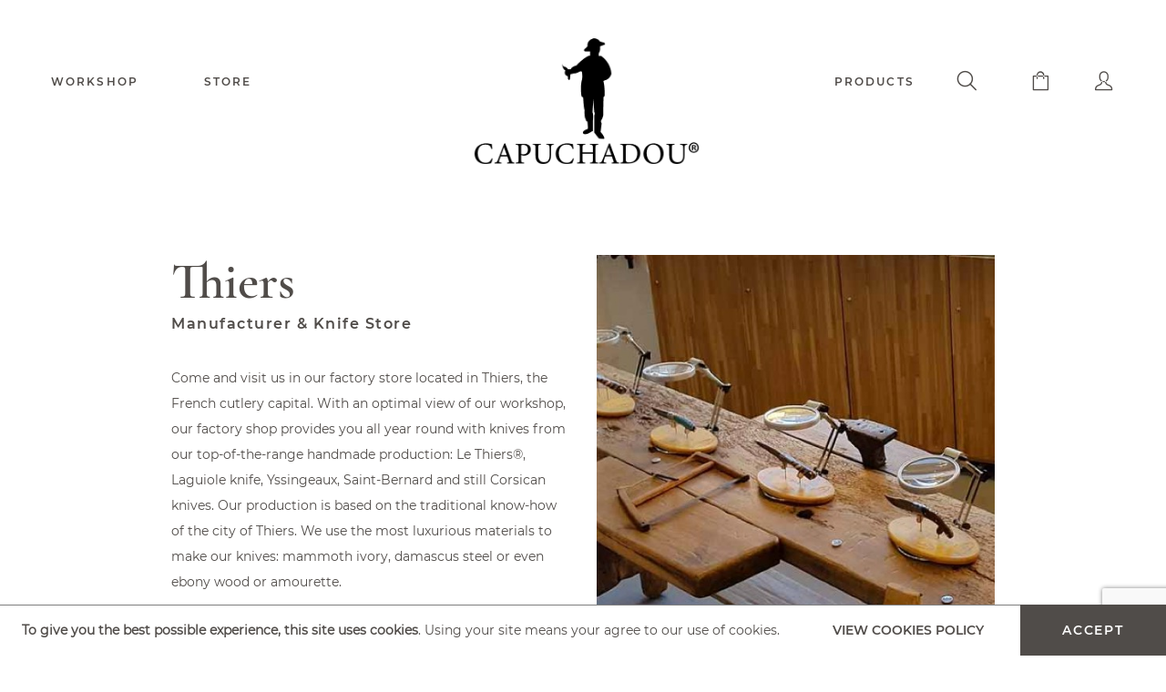

--- FILE ---
content_type: text/html; charset=utf-8
request_url: https://capuchadou.fr/en/content/33-store
body_size: 7362
content:
<!doctype html>
<html lang="en-US">

  <head>
    
      
  <meta charset="utf-8">


  <meta http-equiv="x-ua-compatible" content="ie=edge">
  <meta http-equiv="Content-Security-Policy" content="upgrade-insecure-requests">



  <title>Store</title>

  <meta name="google-site-verification" content="YR2LULxdeGW6VgNrIR39nkZrc2aJV5DIq9pF5PThLQo" />
  <meta name="description" content="A wide selection of our products can be found in our knife shops: Laguiole, Le Thiers, Corsican knives...">
  <meta name="keywords" content="Our knife stores">
    


        <link rel="alternate" href="https://capuchadou.fr/fr/content/33-boutique" hreflang="fr">
      <link rel="alternate" href="https://capuchadou.fr/en/content/33-store" hreflang="en-us">
  


  <meta name="viewport" content="width=device-width, initial-scale=1">



  <link rel="icon" type="image/vnd.microsoft.icon" href="/img/favicon.ico?1617790005">
  <link rel="shortcut icon" type="image/x-icon" href="/img/favicon.ico?1617790005">



    <link rel="stylesheet" href="https://capuchadou.fr/themes/capuchadou/assets/cache/theme-11ceda101.css" type="text/css" media="all">

  <link rel="stylesheet" href="https://cdnjs.cloudflare.com/ajax/libs/font-awesome/4.7.0/css/font-awesome.min.css">




  <!-- Google Tag Manager -->
  <!-- <script type="text/javascript" src="/themes/fontenille/assets/js/googletag.js"></script> -->
  <!-- End Google Tag Manager -->

  <script src="https://cdnjs.cloudflare.com/ajax/libs/popper.js/1.14.7/umd/popper.min.js" integrity="sha384-UO2eT0CpHqdSJQ6hJty5KVphtPhzWj9WO1clHTMGa3JDZwrnQq4sF86dIHNDz0W1" crossorigin="anonymous"></script>
  

  <script type="text/javascript">
        var prestashop = {"currency":{"name":"Euro","iso_code":"EUR","iso_code_num":"978","sign":"\u20ac"},"customer":{"lastname":null,"firstname":null,"email":null,"birthday":null,"newsletter":null,"newsletter_date_add":null,"optin":null,"website":null,"company":null,"siret":null,"ape":null,"is_logged":false,"gender":{"type":null,"name":null},"addresses":[]},"language":{"name":"English (English)","iso_code":"en","locale":"en-US","language_code":"en-us","is_rtl":"0","date_format_lite":"m\/d\/Y","date_format_full":"m\/d\/Y H:i:s","id":2},"page":{"title":"","canonical":null,"meta":{"title":"Store","description":"A wide selection of our products can be found in our knife shops: Laguiole, Le Thiers, Corsican knives...","keywords":"Our knife stores","robots":"index"},"page_name":"cms","body_classes":{"lang-en":true,"lang-rtl":false,"country-FR":true,"currency-EUR":true,"layout-full-width":true,"page-cms":true,"tax-display-enabled":true,"cms-id-33":true},"admin_notifications":[]},"shop":{"name":"Capuchadou","logo":"\/img\/capuchadou-logo-1617636699.jpg","stores_icon":"\/img\/logo_stores.png","favicon":"\/img\/favicon.ico"},"urls":{"base_url":"https:\/\/capuchadou.fr\/","current_url":"https:\/\/capuchadou.fr\/en\/content\/33-store","shop_domain_url":"https:\/\/capuchadou.fr","img_ps_url":"https:\/\/capuchadou.fr\/img\/","img_cat_url":"https:\/\/capuchadou.fr\/img\/c\/","img_lang_url":"https:\/\/capuchadou.fr\/img\/l\/","img_prod_url":"https:\/\/capuchadou.fr\/img\/p\/","img_manu_url":"https:\/\/capuchadou.fr\/img\/m\/","img_sup_url":"https:\/\/capuchadou.fr\/img\/su\/","img_ship_url":"https:\/\/capuchadou.fr\/img\/s\/","img_store_url":"https:\/\/capuchadou.fr\/img\/st\/","img_col_url":"https:\/\/capuchadou.fr\/img\/co\/","img_url":"https:\/\/capuchadou.fr\/themes\/capuchadou\/assets\/img\/","css_url":"https:\/\/capuchadou.fr\/themes\/capuchadou\/assets\/css\/","js_url":"https:\/\/capuchadou.fr\/themes\/capuchadou\/assets\/js\/","pic_url":"https:\/\/capuchadou.fr\/upload\/","pages":{"address":"https:\/\/capuchadou.fr\/en\/adresse","addresses":"https:\/\/capuchadou.fr\/en\/adresses","authentication":"https:\/\/capuchadou.fr\/en\/authentification","cart":"https:\/\/capuchadou.fr\/en\/panier","category":"https:\/\/capuchadou.fr\/en\/index.php?controller=category","cms":"https:\/\/capuchadou.fr\/en\/index.php?controller=cms","contact":"https:\/\/capuchadou.fr\/en\/contact-us","discount":"https:\/\/capuchadou.fr\/en\/bons-de-reduction","guest_tracking":"https:\/\/capuchadou.fr\/en\/suivi-commande-invite","history":"https:\/\/capuchadou.fr\/en\/historique-des-commandes","identity":"https:\/\/capuchadou.fr\/en\/identite","index":"https:\/\/capuchadou.fr\/en\/","my_account":"https:\/\/capuchadou.fr\/en\/mon-compte","order_confirmation":"https:\/\/capuchadou.fr\/en\/confirmation-commande","order_detail":"https:\/\/capuchadou.fr\/en\/index.php?controller=order-detail","order_follow":"https:\/\/capuchadou.fr\/en\/details-de-la-commande","order":"https:\/\/capuchadou.fr\/en\/commande","order_return":"https:\/\/capuchadou.fr\/en\/index.php?controller=order-return","order_slip":"https:\/\/capuchadou.fr\/en\/avoirs","pagenotfound":"https:\/\/capuchadou.fr\/en\/index.php?controller=pagenotfound","password":"https:\/\/capuchadou.fr\/en\/mot-de-passe-oublie","pdf_invoice":"https:\/\/capuchadou.fr\/en\/index.php?controller=pdf-invoice","pdf_order_return":"https:\/\/capuchadou.fr\/en\/index.php?controller=pdf-order-return","pdf_order_slip":"https:\/\/capuchadou.fr\/en\/index.php?controller=pdf-order-slip","prices_drop":"https:\/\/capuchadou.fr\/en\/promotions","product":"https:\/\/capuchadou.fr\/en\/index.php?controller=product","search":"https:\/\/capuchadou.fr\/en\/recherche","sitemap":"https:\/\/capuchadou.fr\/en\/plan-du-site","stores":"https:\/\/capuchadou.fr\/en\/magasins","supplier":"https:\/\/capuchadou.fr\/en\/fournisseurs","register":"https:\/\/capuchadou.fr\/en\/authentification?create_account=1","order_login":"https:\/\/capuchadou.fr\/en\/commande?login=1"},"alternative_langs":{"fr":"https:\/\/capuchadou.fr\/fr\/content\/33-boutique","en-us":"https:\/\/capuchadou.fr\/en\/content\/33-store"},"theme_assets":"\/themes\/capuchadou\/assets\/","actions":{"logout":"https:\/\/capuchadou.fr\/en\/?mylogout="},"no_picture_image":{"bySize":{"small_default":{"url":"https:\/\/capuchadou.fr\/img\/p\/en-default-small_default.jpg","width":98,"height":98},"cart_default":{"url":"https:\/\/capuchadou.fr\/img\/p\/en-default-cart_default.jpg","width":125,"height":125},"medium_default":{"url":"https:\/\/capuchadou.fr\/img\/p\/en-default-medium_default.jpg","width":452,"height":452},"home_default":{"url":"https:\/\/capuchadou.fr\/img\/p\/en-default-home_default.jpg","width":535,"height":535},"large_default":{"url":"https:\/\/capuchadou.fr\/img\/p\/en-default-large_default.jpg","width":1280,"height":560}},"small":{"url":"https:\/\/capuchadou.fr\/img\/p\/en-default-small_default.jpg","width":98,"height":98},"medium":{"url":"https:\/\/capuchadou.fr\/img\/p\/en-default-medium_default.jpg","width":452,"height":452},"large":{"url":"https:\/\/capuchadou.fr\/img\/p\/en-default-large_default.jpg","width":1280,"height":560},"legend":""}},"configuration":{"display_taxes_label":true,"display_prices_tax_incl":true,"is_catalog":false,"show_prices":true,"opt_in":{"partner":true},"quantity_discount":{"type":"discount","label":"Discount"},"voucher_enabled":0,"return_enabled":0},"field_required":[],"breadcrumb":{"links":[{"title":"Home","url":"https:\/\/capuchadou.fr\/en\/"},{"title":"Store","url":"https:\/\/capuchadou.fr\/en\/content\/33-store"}],"count":2},"link":{"protocol_link":"https:\/\/","protocol_content":"https:\/\/"},"time":1768047758,"static_token":"4348c88675b6f1120c4b3a3219cc8e34","token":"982bb8242aeedb8297ad9311d2d25d07","cart":{"products":[],"totals":{"total":{"type":"total","label":"Total","amount":0,"value":"\u20ac0.00"},"total_including_tax":{"type":"total","label":"Total (tax incl.)","amount":0,"value":"\u20ac0.00"},"total_excluding_tax":{"type":"total","label":"Total (tax excl.)","amount":0,"value":"\u20ac0.00"}},"subtotals":{"products":{"type":"products","label":"Subtotal","amount":0,"value":"\u20ac0.00"},"discounts":null,"shipping":{"type":"shipping","label":"Shipping","amount":0,"value":"Free"},"tax":null},"products_count":0,"summary_string":"0 items","vouchers":{"allowed":0,"added":[]},"discounts":[],"minimalPurchase":0,"minimalPurchaseRequired":""}};
      </script>



  <!-- emarketing start -->


<!-- emarketing end --><script>
    
    function setcook() {
        var nazwa = 'cookie_ue';
        var wartosc = '1';
        var expire = new Date();
        expire.setMonth(expire.getMonth() + 12);
        document.cookie = nazwa + "=" + escape(wartosc) + ";path=/;" + ((expire == null) ? "" : ("; expires=" + expire.toGMTString()))
    }

    
        

    
        
        function closeUeNotify() {
                        $('#cookieNotice').animate(
                    {opacity: '0'},
                    300, function () {
                        //$('#cookieNotice').hide();
                    });
            setcook();
                    }
    
        
    
</script>
<style>
    
    .closeFontAwesome:before {
        content: "\f00d";
        font-family: "FontAwesome";
        display: inline-block;
        font-size: 23px;
        line-height: 23px;
        color: #FFFFFF;
        padding-right: 15px;
        cursor: pointer;
    }

    .closeButtonNormal {
         display: block; 
        text-align: center;
        padding: 2px 5px;
        border-radius: 2px;
        color: #FFFFFF;
        cursor: pointer;
    }

    #cookieNotice p {
        margin: 0px;
        padding: 0px;
    }


    #cookieNoticeContent {
        
                    padding:0px;
                
    }

    
</style>
<div id="cookieNotice" style="width: 100%; position: fixed; bottom:0px; box-shadow: 0px 0 10px 0 #FFFFFF; background: #FFFFFF; z-index: 9999; font-size: 14px; line-height: 1.3em; font-family: 'Montserrat'; left: 0px; color:#FFF; opacity: 1 ">
    <div id="cookieNoticeContent" style="position:relative; margin:auto; width:100%; display:block;">
        <table style="width:100%;">
            <tr>
                        <td class="cookie-content" style="padding-left: 24px; font-family: 'Montserrat-Regular';">
                <p><strong>To give you the best possible experience, this site uses cookies</strong>. Using your site means your agree to our use of cookies.</p>
            </td>
            <td style="background: initial; text-transform: uppercase; padding-right: 40px; text-align: right;">
                <a href="https://capuchadou.fr/en/content/13-legal-informations">View cookies policy</a>
            </td>
                            <td style="width:80px; vertical-align:middle; padding-right:41px; padding-left:41px; text-align:right; height: 56px; background-color: #504C49; letter-spacing: 1.71px; text-transform: uppercase;"  onclick="closeUeNotify()">
                                            <span class="closeButtonNormal">Accept</span>
                                    </td>
                        </tr>
            <tr>
                            </tr>
        </table>
    </div>
</div><link href="/modules/homecategoriez/views/css/1.7.css" rel="stylesheet"><script>
    var googlecaptchasitekey = "6Lf-e2gpAAAAAEsZ2XBo4ySHMcPSGQbDHKyYOIR4";
</script>




    
  </head>

  <body id="cms" class="lang-en country-fr currency-eur layout-full-width page-cms tax-display-enabled cms-id-33 my-scrollbar" data-scrollbar>

    
      
    

    
    <!-- Google Tag Manager (noscript) -->
      <!-- <noscript><iframe src="https://www.googletagmanager.com/ns.html?id=GTM-KPJDT3X" height="0" width="0" style="display:none;visibility:hidden"></iframe></noscript> -->
    <!-- End Google Tag Manager (noscript) -->
    

    <header id="header">
      
        
<nav class="navbar navbar-expand-lg navbar-light bg-light">

  <button class="navbar-toggler" type="button" data-toggle="collapse" data-target="#navbarSupportedContent" aria-controls="navbarSupportedContent" aria-expanded="false" aria-label="Toggle navigation">
    <span class="fontenille icon-menu"></span>
  </button>

  <div class="popup-navigation-close navbar-toggler" data-toggle="collapse" data-target="#navbarSupportedContent" aria-controls="navbarSupportedContent" aria-expanded="false" aria-label="Toggle navigation">
    <i class="fontenille icon-close"></i>
  </div>

  <div class="ml-right mobile-right">
    <i class="fontenille icon-search" onClick="toggleSearch()"></i>
<div id="search_widget" data-search-controller-url="//capuchadou.fr/en/recherche">
	<form method="get" action="//capuchadou.fr/en/recherche">
		<input type="hidden" name="controller" value="search">
		<input type="text" name="s" value="">
		<button type="submit">
			OK
		</button>
	</form>
</div>
<div class="user-info">
          <a class="login" href="https://capuchadou.fr/en/mon-compte" rel="nofollow" title="Log in to your customer account"><i class="fontenille icon-my-account"></i></a>
      </div><div id="blockcart-wrapper" class="blockcart cart-preview" data-refresh-url="//capuchadou.fr/en/module/ps_shoppingcart/ajax">
  <a href="//capuchadou.fr/en/panier?action=show">
    <i class="fontenille icon-cart"></i>
      </a>
</div>
  </div>

  <div class="mobile-logo">
    <a class="logo black-logo" href="https://capuchadou.fr/" title="Capuchadou">
      <img src="/img/capuchadou-logo-1617636699.jpg" alt="Capuchadou">
    </a>
  
    <a class="logo white-logo" href="https://capuchadou.fr/" title="Capuchadou">
      <img src="https://capuchadou.fr/themes/capuchadou/assets/img//logo-white.png" alt="Capuchadou">
    </a>
  </div>

  <div class="collapse navbar-collapse text-center" id="navbarSupportedContent">

    <div class="left-nav">
          <ul>
          <li>
        <a
          id="link-cms-page-32-3"
          class="cms-page-link"
          href="https://capuchadou.fr/en/content/32-workshop"
          title="The Fontenille Pataud company is a manufacturer of high quality French pocket knives: Laguiole knife, Le Thiers knife and Corsican knife."
                  >
          Workshop
        </a>
      </li>
          <li>
        <a
          id="link-cms-page-33-3"
          class="cms-page-link"
          href="https://capuchadou.fr/en/content/33-store"
          title="A wide selection of our products can be found in our knife shops: Laguiole, Le Thiers, Corsican knives..."
                  >
          Store
        </a>
      </li>
      </ul>

    </div>

    
      <a class="logo black-logo" href="https://capuchadou.fr/" title="Capuchadou">
        <img src="/img/capuchadou-logo-1617636699.jpg" alt="Capuchadou">
      </a>

      <a class="logo white-logo" href="https://capuchadou.fr/" title="Capuchadou">
        <img src="https://capuchadou.fr/themes/capuchadou/assets/img//logo-white.png" alt="Capuchadou">
      </a>

    

    <a class="ml-auto product-link" href="#" onClick="changeStatePopup()">Products</a>

    
      <i class="fontenille icon-search" onClick="toggleSearch()"></i>
<div id="search_widget" data-search-controller-url="//capuchadou.fr/en/recherche">
	<form method="get" action="//capuchadou.fr/en/recherche">
		<input type="hidden" name="controller" value="search">
		<input type="text" name="s" value="">
		<button type="submit">
			OK
		</button>
	</form>
</div>
<div id="blockcart-wrapper" class="blockcart cart-preview" data-refresh-url="//capuchadou.fr/en/module/ps_shoppingcart/ajax">
  <a href="//capuchadou.fr/en/panier?action=show">
    <i class="fontenille icon-cart"></i>
      </a>
</div><div class="user-info">
          <a class="login" href="https://capuchadou.fr/en/mon-compte" rel="nofollow" title="Log in to your customer account"><i class="fontenille icon-my-account"></i></a>
      </div>
    

  </div>

  <div class="collapse navbar-collapse" id="navbarSupportedContentMobile">

    <div class="nav-top-mobile">
      
            <ul>
          <li>
        <a
          id="link-cms-page-32-3"
          class="cms-page-link"
          href="https://capuchadou.fr/en/content/32-workshop"
          title="The Fontenille Pataud company is a manufacturer of high quality French pocket knives: Laguiole knife, Le Thiers knife and Corsican knife."
                  >
          Workshop
        </a>
      </li>
          <li>
        <a
          id="link-cms-page-33-3"
          class="cms-page-link"
          href="https://capuchadou.fr/en/content/33-store"
          title="A wide selection of our products can be found in our knife shops: Laguiole, Le Thiers, Corsican knives..."
                  >
          Store
        </a>
      </li>
      </ul>

      

      <a class="product-link" href="#" onClick="changeStatePopup()">Products</a>
    </div>

    <div class="nav-middle-mobile">
          <ul>
          <li>
        <a
          id="link-cms-page-9-7"
          class="cms-page-link"
          href="https://capuchadou.fr/en/content/9-"
          title=""
                  >
          
        </a>
      </li>
          <li>
        <a
          id="link-cms-page-13-7"
          class="cms-page-link"
          href="https://capuchadou.fr/en/content/13-legal-informations"
          title=""
                  >
          Legal Informations
        </a>
      </li>
          <li>
        <a
          id="link-static-page-contact-7"
          class="cms-page-link"
          href="https://capuchadou.fr/en/contact-us"
          title="Contact us with our contact form"
                  >
          Contact us
        </a>
      </li>
      </ul>

    </div>

    <div class="nav-bottom-footer">

      
  <div class="ps-social-follow">
    <h4>Follow us</h4>
    <ul>
              <a href="https://www.facebook.com/Fontenille-Pataud-281091571903626/?ref=ts&amp;fref=ts"><li class="facebook"></li></a>
              <a href="https://www.youtube.com/channel/UCpo-d_k6yuGg2ynmC0oWq2A"><li class="youtube"></li></a>
              <a href="https://www.pinterest.fr/FontenillePataudKnives/"><li class="pinterest"></li></a>
              <a href="https://www.instagram.com/fontenillepataud/"><li class="instagram"></li></a>
              <a href="https://www.linkedin.com/company/25374355/admin/feed/posts/"><li class="linkedin"></li></a>
          </ul>
  </div>

      <div class="language-selector-fontenille">
  <label>Choose language</label>
  <button class="dropdown-toggle" type="button" data-toggle="dropdown">
    <img src="/themes/capuchadou/assets/img/lang/2.PNG" alt="" />
    <span>English</span>
    <i class="fa fa-angle-down"></i>
  </button>
  <ul class="dropdown-menu">
                  <li>
          <a href="https://capuchadou.fr/fr/content/33-boutique" data-iso-code="fr">
            <img src="/themes/capuchadou/assets/img/lang/1.PNG" alt="Français" />
            <span>Français</span>
          </a>
        </li>
                      </ul>
</div>


    </div>

  </div>

</nav>

<div id="fixed" class="popup-navigation closed">

  <div class="popup-navigation-close" onClick="changeStatePopup()">
    <i class="fontenille icon-close"></i>
  </div>

  <div class="popup-navigation-close-mobile" onClick="mobileChangeStatePopup()">
      <i class="fontenille icon-left-arrow"></i>
      <span>Back</span>
  </div>

  <div class="popup-navigation-container" data-state="folded">
    <h2 class="popup-navigation-title">Our Capuchadous</h2>

      

      

      <div>
          
        <!-- <ul class="navigation"><li class="navigation-item" id="pane-0" onmouseover="if (window.innerWidth >= 992) { displayMenu(`0`); }" onClick="displayMenu(`0`, this);">Capuchadou knife 10 cm</li><li class="navigation-item" id="pane-1" onmouseover="if (window.innerWidth >= 992) { displayMenu(`1`); }" onClick="displayMenu(`1`, this);">Capuchadou knife 12 cm</li><li class="navigation-item" id="pane-2" onmouseover="if (window.innerWidth >= 992) { displayMenu(`2`); }" onClick="displayMenu(`2`, this);">Capuchadou knife 12 cm Corkscrew</li><li class="navigation-item" id="pane-3" onmouseover="if (window.innerWidth >= 992) { displayMenu(`3`); }" onClick="displayMenu(`3`, this);">Accessories</li></ul> -->      
          
        <div class="navigation-content"><div class="navigation-pane"><div class="navigation-model"><a href="https://capuchadou.fr/en/223-capuchadou-knife-10-cm"><div class="navigation-model-item"><div class="navigation-model-item-container-img"><img class="img-responsive " src="https://capuchadou.fr/img/c/223-0_thumb.jpg" alt="Capuchadou knife 10 cm"/></div><div class="navigation-model-item-title">Capuchadou knife 10 cm</div><div class="navigation-model-item-subtitle">From €174.00</div></div></a><a href="https://capuchadou.fr/en/222-capuchadou-knife-12-cm"><div class="navigation-model-item"><div class="navigation-model-item-container-img"><img class="img-responsive " src="https://capuchadou.fr/img/c/222-0_thumb.jpg" alt="Capuchadou knife 12 cm"/></div><div class="navigation-model-item-title">Capuchadou knife 12 cm</div><div class="navigation-model-item-subtitle">From €204.00</div></div></a><a href="https://capuchadou.fr/en/224-capuchadou-knife-12-cm-corkscrew"><div class="navigation-model-item"><div class="navigation-model-item-container-img"><img class="img-responsive " src="https://capuchadou.fr/img/c/224-0_thumb.jpg" alt="Capuchadou knife 12 cm Corkscrew"/></div><div class="navigation-model-item-title">Capuchadou knife 12 cm Corkscrew</div><div class="navigation-model-item-subtitle">From €235.00</div></div></a><a href="https://capuchadou.fr/en/231-accessories"><div class="navigation-model-item"><div class="navigation-model-item-container-img"><img class="img-responsive " src="https://capuchadou.fr/img/c/231-0_thumb.jpg" alt="Accessories"/></div><div class="navigation-model-item-title">Accessories</div><div class="navigation-model-item-subtitle">From €9.50</div></div></a></div></div></div>      
      </div>
  </div>

</div>      
    </header>

    
      <aside id="notifications">

  
  
  
  
</aside>
    

    <div id="wrapper">
      

      <!-- 
        <nav data-depth="2">
  <ul itemscope itemtype="http://schema.org/BreadcrumbList" class="breadcrumb-list">
                  
          <li itemprop="itemListElement" itemscope itemtype="http://schema.org/ListItem">
            <a itemprop="item" href="https://capuchadou.fr/en/">
              <span itemprop="name">Home</span>
            </a>
            <meta itemprop="position" content="1">
          </li>
        
                        
          <li itemprop="itemListElement" itemscope itemtype="http://schema.org/ListItem">
            <a itemprop="item" href="https://capuchadou.fr/en/content/33-store">
              <span itemprop="name">Store</span>
            </a>
            <meta itemprop="position" content="2">
          </li>
        
            </ol>
</nav>
       -->

      

      

      
  <div id="content-wrapper">
    
    

  <section id="main">

    
    
  <section id="content" class="page-content page-cms page-cms-33">

    
      <div class="row mb-5">
<div class="col-md-6 ">
<p><img class="img-fluid" src="/img/cms/fp-boutique-thiers.jpg" alt="Our knife store in Thiers" /></p>
</div>
<div class="col-md-6 order-md-first">
<h1 style="margin-bottom: 0.5rem;">Thiers</h1>
<h3 class="text-capitalize">Manufacturer & knife store</h3>
<br />
<p>Come and visit us in our factory store located in Thiers, the French cutlery capital. With an optimal view of our workshop, our factory shop provides you all year round with knives from our top-of-the-range handmade production: Le Thiers®, Laguiole knife, Yssingeaux, Saint-Bernard and still Corsican knives. Our production is based on the traditional know-how of the city of Thiers. We use the most luxurious materials to make our knives: mammoth ivory, damascus steel or even ebony wood or amourette.</p>
<br />
<div class="row">
<div class="col-md-6">
<h3>Contact details</h3>
<div>73 Avenue Joseph Claussat<br />63300 Thiers<br /><br />
<div><strong>+33 </strong><strong>4 73 80 18 34</strong></div>
</div>
</div>
<div class="col-sm-6">
<h3>Schedule</h3>
<div>
<div>
<div>
<div><strong>Monday to Friday</strong></div>
<div>8am - 5pm without interruption</div>
</div>
</div>
</div>
</div>
</div>
<p></p>
<!-- <a title="Our knife store in Thiers" href="https://www.google.com/maps/@44.6842474,2.8478465,3a,77.6y,23.77h,97.79t/data=!3m7!1e1!3m5!1sAF1QipNoHwWp-sW2xrW6mqHVYunH1Wj-Lm5R3fA6HB1p!2e10!3e12!7i12000!8i6000" target="_blank"><button class="secondary">Visite virtuelle de la boutique</button></a> --></div>
</div>
    

    
      
    

    
      
    

    
  </section>


    
      <footer class="page-footer">
        
          <!-- Footer content -->
        
      </footer>
    

  </section>


    
  </div>


      
    </div>

    
           <div id="block-reassurance">
                      <div class="block-reassurance-item">
              <h2>Free Shipping</h2>
              <p>Take avantage of free shipping on our Capuchadou® knives range.</p>
            </div>
                      <div class="block-reassurance-item">
              <h2>Lifetime Guarentee</h2>
              <p>The quality of our manufacturing enables us to give you a lifetime manufacturer&#039;s guarantee.</p>
            </div>
                      <div class="block-reassurance-item">
              <h2>Support</h2>
              <p>We shipped our knives worldwide since 1999.</p>
            </div>
                      <div class="block-reassurance-item">
              <h2>100% Handmade in France</h2>
              <p>Fontenille Pataud was founded in 1929 and quickly became recognized as a manufacturer of high-end knives.</p>
            </div>
                  </ul>
      </div>
      


    <footer id="footer">
      
        

<div class="sub-footer">
  <div class="left-footer">
    <a id="our-products-button" onClick="changeStatePopup();">Our Capuchadous</a>
        <ul>
          <li>
        <a
          id="link-cms-page-6-4"
          class="cms-page-link"
          href="https://capuchadou.fr/en/content/6-about-us"
          title="About Fontenille Pataud Capuchadou knives"
                  >
          About us
        </a>
      </li>
          <li>
        <a
          id="link-cms-page-7-4"
          class="cms-page-link"
          href="https://capuchadou.fr/en/content/7-frequently-asked-questions"
          title="Frequently Asked Questions"
                  >
          Frequently Asked Questions
        </a>
      </li>
          <li>
        <a
          id="link-cms-page-8-4"
          class="cms-page-link"
          href="https://capuchadou.fr/en/content/8-general-conditions-of-sale"
          title="General conditions of sale"
                  >
          General conditions of sale
        </a>
      </li>
          <li>
        <a
          id="link-cms-page-15-4"
          class="cms-page-link"
          href="https://capuchadou.fr/en/content/15-shipping-and-delivery"
          title=""
                  >
          Shipping and Delivery
        </a>
      </li>
          <li>
        <a
          id="link-cms-page-16-4"
          class="cms-page-link"
          href="https://capuchadou.fr/en/content/16-news"
          title=""
                  >
          News
        </a>
      </li>
          <li>
        <a
          id="link-cms-page-14-4"
          class="cms-page-link"
          href="https://capuchadou.fr/en/content/14-testimonials"
          title="testimonials"
                  >
          Testimonials
        </a>
      </li>
          <li>
        <a
          id="link-cms-page-26-4"
          class="cms-page-link"
          href="https://capuchadou.fr/en/content/26-our-classical-steels-"
          title=""
                  >
          Our classical steels
        </a>
      </li>
          <li>
        <a
          id="link-cms-page-27-4"
          class="cms-page-link"
          href="https://capuchadou.fr/en/content/27-lifetime-garantee"
          title="Warranty and Return"
                  >
          Lifetime Garantee
        </a>
      </li>
          <li>
        <a
          id="link-cms-page-28-4"
          class="cms-page-link"
          href="https://capuchadou.fr/en/content/28-sharpenning"
          title="Sharpenning"
                  >
          Sharpenning
        </a>
      </li>
          <li>
        <a
          id="link-cms-page-29-4"
          class="cms-page-link"
          href="https://capuchadou.fr/en/content/29-our-materials"
          title=""
                  >
          Our materials
        </a>
      </li>
          <li>
        <a
          id="link-cms-page-30-4"
          class="cms-page-link"
          href="https://capuchadou.fr/en/content/30-engraving"
          title="Engraving kinfes Laguiole Le Thiers Vendetta"
                  >
          Engraving
        </a>
      </li>
          <li>
        <a
          id="link-cms-page-5-4"
          class="cms-page-link"
          href="https://capuchadou.fr/en/content/5-secure-payment"
          title="Secure Payment"
                  >
          Secure Payment
        </a>
      </li>
          <li>
        <a
          id="link-cms-page-35-4"
          class="cms-page-link"
          href="https://capuchadou.fr/en/content/35-before-the-laguiole-knife-le-capuchadou"
          title="Before the Laguiole knife : Le Capuchadou"
                  >
          Before the Laguiole knife : Le Capuchadou
        </a>
      </li>
          <li>
        <a
          id="link-static-page-contact-4"
          class="cms-page-link"
          href="https://capuchadou.fr/en/contact-us"
          title="Contact us with our contact form"
                  >
          Contact us
        </a>
      </li>
      </ul>
    <ul>
          <li>
        <a
          id="link-custom-page-capuchadou-5"
          class="custom-page-link"
          href="https://capuchadou.fr/en/235-capuchadou"
          title=""
                  >
          Capuchadou
        </a>
      </li>
          <li>
        <a
          id="link-custom-page-capuchadou-knife-10-cm-5"
          class="custom-page-link"
          href="https://capuchadou.fr/en/223-capuchadou-knife-10-cm"
          title=""
                  >
          Capuchadou knife 10 cm
        </a>
      </li>
          <li>
        <a
          id="link-custom-page-capuchadou-knife-12-cm-5"
          class="custom-page-link"
          href="https://capuchadou.fr/en/222-capuchadou-knife-12-cm"
          title=""
                  >
          Capuchadou knife 12 cm
        </a>
      </li>
          <li>
        <a
          id="link-custom-page-capuchadou-knife-12-cm-corkscrew-5"
          class="custom-page-link"
          href="https://capuchadou.fr/en/224-capuchadou-knife-12-cm-corkscrew"
          title=""
                  >
          Capuchadou knife 12 cm Corkscrew
        </a>
      </li>
          <li>
        <a
          id="link-custom-page-accessories-5"
          class="custom-page-link"
          href="https://capuchadou.fr/en/231-accessories"
          title=""
                  >
          Accessories
        </a>
      </li>
      </ul>

  </div>
  
  <div class="mid-footer">
    
      <div class="block-contact">
	<h4>Contact us</h4>
  <div class="block-contact-content">
    <div>
      Capuchadou<br />73 Avenue Joseph Claussat<br />63300 Thiers<br />France
    </div>
    <div class="block-contact-part2">
                      <a href="tel:+33 (0)473.801.834">
          +33 (0)473.801.834
        </a>
        <br/>
                          <a href="mailto:yann@fontenille-pataud.com">Contact us by mail</a>
          </div>
  </div>
</div>    <script>
        
            (function(i, s, o, g, r, a, m) {
                i['GoogleAnalyticsObject'] = r;
                i[r] = i[r] || function() {
                    (i[r].q = i[r].q || []).push(arguments)
                }, i[r].l = 1 * new Date();
                a = s.createElement(o),
                        m = s.getElementsByTagName(o)[0];
                a.async = 1;
                a.src = g;
                m.parentNode.insertBefore(a, m)
            })(window, document, 'script', 'https://www.google-analytics.com/analytics.js', 'ga');
        
            ga('create', 'UA-98076117-1', 'auto');
            ga('send', 'pageview');
    </script>

    

      </div>
  
  <div class="right-footer">
    
      
  <div class="ps-social-follow">
    <h4>Follow us</h4>
    <ul>
              <a href="https://www.facebook.com/Fontenille-Pataud-281091571903626/?ref=ts&amp;fref=ts"><li class="facebook"></li></a>
              <a href="https://www.youtube.com/channel/UCpo-d_k6yuGg2ynmC0oWq2A"><li class="youtube"></li></a>
              <a href="https://www.pinterest.fr/FontenillePataudKnives/"><li class="pinterest"></li></a>
              <a href="https://www.instagram.com/fontenillepataud/"><li class="instagram"></li></a>
              <a href="https://www.linkedin.com/company/25374355/admin/feed/posts/"><li class="linkedin"></li></a>
          </ul>
  </div>

    

    <div class="language-selector-fontenille">
  <label>Choose language</label>
  <button class="dropdown-toggle" type="button" data-toggle="dropdown">
    <img src="/themes/capuchadou/assets/img/lang/2.PNG" alt="" />
    <span>English</span>
    <i class="fa fa-angle-down"></i>
  </button>
  <ul class="dropdown-menu">
                  <li>
          <a href="https://capuchadou.fr/fr/content/33-boutique" data-iso-code="fr">
            <img src="/themes/capuchadou/assets/img/lang/1.PNG" alt="Français" />
            <span>Français</span>
          </a>
        </li>
                      </ul>
</div>


  </div>
</div>

<div class="bottom-footer">
  <div class="bottom-footer-inline-list">
        <ul>
          <li>
        <a
          id="link-cms-page-8-6"
          class="cms-page-link"
          href="https://capuchadou.fr/en/content/8-general-conditions-of-sale"
          title="General conditions of sale"
                  >
          General conditions of sale
        </a>
      </li>
          <li>
        <a
          id="link-cms-page-13-6"
          class="cms-page-link"
          href="https://capuchadou.fr/en/content/13-legal-informations"
          title=""
                  >
          Legal Informations
        </a>
      </li>
      </ul>

    <span>©2026 Capuchadou</span>
  </div>
</div>       
    </footer>

    
        <script type="text/javascript" src="https://capuchadou.fr/themes/capuchadou/assets/cache/bottom-657dc3100.js" ></script>
  <script type="text/javascript" src="//www.google.com/recaptcha/api.js?render=6Lf-e2gpAAAAAEsZ2XBo4ySHMcPSGQbDHKyYOIR4" ></script>


    

    
      
    

  </body>

</html>

--- FILE ---
content_type: text/html; charset=utf-8
request_url: https://www.google.com/recaptcha/api2/anchor?ar=1&k=6Lf-e2gpAAAAAEsZ2XBo4ySHMcPSGQbDHKyYOIR4&co=aHR0cHM6Ly9jYXB1Y2hhZG91LmZyOjQ0Mw..&hl=en&v=9TiwnJFHeuIw_s0wSd3fiKfN&size=invisible&anchor-ms=20000&execute-ms=30000&cb=1wv8pyc82njo
body_size: 49270
content:
<!DOCTYPE HTML><html dir="ltr" lang="en"><head><meta http-equiv="Content-Type" content="text/html; charset=UTF-8">
<meta http-equiv="X-UA-Compatible" content="IE=edge">
<title>reCAPTCHA</title>
<style type="text/css">
/* cyrillic-ext */
@font-face {
  font-family: 'Roboto';
  font-style: normal;
  font-weight: 400;
  font-stretch: 100%;
  src: url(//fonts.gstatic.com/s/roboto/v48/KFO7CnqEu92Fr1ME7kSn66aGLdTylUAMa3GUBHMdazTgWw.woff2) format('woff2');
  unicode-range: U+0460-052F, U+1C80-1C8A, U+20B4, U+2DE0-2DFF, U+A640-A69F, U+FE2E-FE2F;
}
/* cyrillic */
@font-face {
  font-family: 'Roboto';
  font-style: normal;
  font-weight: 400;
  font-stretch: 100%;
  src: url(//fonts.gstatic.com/s/roboto/v48/KFO7CnqEu92Fr1ME7kSn66aGLdTylUAMa3iUBHMdazTgWw.woff2) format('woff2');
  unicode-range: U+0301, U+0400-045F, U+0490-0491, U+04B0-04B1, U+2116;
}
/* greek-ext */
@font-face {
  font-family: 'Roboto';
  font-style: normal;
  font-weight: 400;
  font-stretch: 100%;
  src: url(//fonts.gstatic.com/s/roboto/v48/KFO7CnqEu92Fr1ME7kSn66aGLdTylUAMa3CUBHMdazTgWw.woff2) format('woff2');
  unicode-range: U+1F00-1FFF;
}
/* greek */
@font-face {
  font-family: 'Roboto';
  font-style: normal;
  font-weight: 400;
  font-stretch: 100%;
  src: url(//fonts.gstatic.com/s/roboto/v48/KFO7CnqEu92Fr1ME7kSn66aGLdTylUAMa3-UBHMdazTgWw.woff2) format('woff2');
  unicode-range: U+0370-0377, U+037A-037F, U+0384-038A, U+038C, U+038E-03A1, U+03A3-03FF;
}
/* math */
@font-face {
  font-family: 'Roboto';
  font-style: normal;
  font-weight: 400;
  font-stretch: 100%;
  src: url(//fonts.gstatic.com/s/roboto/v48/KFO7CnqEu92Fr1ME7kSn66aGLdTylUAMawCUBHMdazTgWw.woff2) format('woff2');
  unicode-range: U+0302-0303, U+0305, U+0307-0308, U+0310, U+0312, U+0315, U+031A, U+0326-0327, U+032C, U+032F-0330, U+0332-0333, U+0338, U+033A, U+0346, U+034D, U+0391-03A1, U+03A3-03A9, U+03B1-03C9, U+03D1, U+03D5-03D6, U+03F0-03F1, U+03F4-03F5, U+2016-2017, U+2034-2038, U+203C, U+2040, U+2043, U+2047, U+2050, U+2057, U+205F, U+2070-2071, U+2074-208E, U+2090-209C, U+20D0-20DC, U+20E1, U+20E5-20EF, U+2100-2112, U+2114-2115, U+2117-2121, U+2123-214F, U+2190, U+2192, U+2194-21AE, U+21B0-21E5, U+21F1-21F2, U+21F4-2211, U+2213-2214, U+2216-22FF, U+2308-230B, U+2310, U+2319, U+231C-2321, U+2336-237A, U+237C, U+2395, U+239B-23B7, U+23D0, U+23DC-23E1, U+2474-2475, U+25AF, U+25B3, U+25B7, U+25BD, U+25C1, U+25CA, U+25CC, U+25FB, U+266D-266F, U+27C0-27FF, U+2900-2AFF, U+2B0E-2B11, U+2B30-2B4C, U+2BFE, U+3030, U+FF5B, U+FF5D, U+1D400-1D7FF, U+1EE00-1EEFF;
}
/* symbols */
@font-face {
  font-family: 'Roboto';
  font-style: normal;
  font-weight: 400;
  font-stretch: 100%;
  src: url(//fonts.gstatic.com/s/roboto/v48/KFO7CnqEu92Fr1ME7kSn66aGLdTylUAMaxKUBHMdazTgWw.woff2) format('woff2');
  unicode-range: U+0001-000C, U+000E-001F, U+007F-009F, U+20DD-20E0, U+20E2-20E4, U+2150-218F, U+2190, U+2192, U+2194-2199, U+21AF, U+21E6-21F0, U+21F3, U+2218-2219, U+2299, U+22C4-22C6, U+2300-243F, U+2440-244A, U+2460-24FF, U+25A0-27BF, U+2800-28FF, U+2921-2922, U+2981, U+29BF, U+29EB, U+2B00-2BFF, U+4DC0-4DFF, U+FFF9-FFFB, U+10140-1018E, U+10190-1019C, U+101A0, U+101D0-101FD, U+102E0-102FB, U+10E60-10E7E, U+1D2C0-1D2D3, U+1D2E0-1D37F, U+1F000-1F0FF, U+1F100-1F1AD, U+1F1E6-1F1FF, U+1F30D-1F30F, U+1F315, U+1F31C, U+1F31E, U+1F320-1F32C, U+1F336, U+1F378, U+1F37D, U+1F382, U+1F393-1F39F, U+1F3A7-1F3A8, U+1F3AC-1F3AF, U+1F3C2, U+1F3C4-1F3C6, U+1F3CA-1F3CE, U+1F3D4-1F3E0, U+1F3ED, U+1F3F1-1F3F3, U+1F3F5-1F3F7, U+1F408, U+1F415, U+1F41F, U+1F426, U+1F43F, U+1F441-1F442, U+1F444, U+1F446-1F449, U+1F44C-1F44E, U+1F453, U+1F46A, U+1F47D, U+1F4A3, U+1F4B0, U+1F4B3, U+1F4B9, U+1F4BB, U+1F4BF, U+1F4C8-1F4CB, U+1F4D6, U+1F4DA, U+1F4DF, U+1F4E3-1F4E6, U+1F4EA-1F4ED, U+1F4F7, U+1F4F9-1F4FB, U+1F4FD-1F4FE, U+1F503, U+1F507-1F50B, U+1F50D, U+1F512-1F513, U+1F53E-1F54A, U+1F54F-1F5FA, U+1F610, U+1F650-1F67F, U+1F687, U+1F68D, U+1F691, U+1F694, U+1F698, U+1F6AD, U+1F6B2, U+1F6B9-1F6BA, U+1F6BC, U+1F6C6-1F6CF, U+1F6D3-1F6D7, U+1F6E0-1F6EA, U+1F6F0-1F6F3, U+1F6F7-1F6FC, U+1F700-1F7FF, U+1F800-1F80B, U+1F810-1F847, U+1F850-1F859, U+1F860-1F887, U+1F890-1F8AD, U+1F8B0-1F8BB, U+1F8C0-1F8C1, U+1F900-1F90B, U+1F93B, U+1F946, U+1F984, U+1F996, U+1F9E9, U+1FA00-1FA6F, U+1FA70-1FA7C, U+1FA80-1FA89, U+1FA8F-1FAC6, U+1FACE-1FADC, U+1FADF-1FAE9, U+1FAF0-1FAF8, U+1FB00-1FBFF;
}
/* vietnamese */
@font-face {
  font-family: 'Roboto';
  font-style: normal;
  font-weight: 400;
  font-stretch: 100%;
  src: url(//fonts.gstatic.com/s/roboto/v48/KFO7CnqEu92Fr1ME7kSn66aGLdTylUAMa3OUBHMdazTgWw.woff2) format('woff2');
  unicode-range: U+0102-0103, U+0110-0111, U+0128-0129, U+0168-0169, U+01A0-01A1, U+01AF-01B0, U+0300-0301, U+0303-0304, U+0308-0309, U+0323, U+0329, U+1EA0-1EF9, U+20AB;
}
/* latin-ext */
@font-face {
  font-family: 'Roboto';
  font-style: normal;
  font-weight: 400;
  font-stretch: 100%;
  src: url(//fonts.gstatic.com/s/roboto/v48/KFO7CnqEu92Fr1ME7kSn66aGLdTylUAMa3KUBHMdazTgWw.woff2) format('woff2');
  unicode-range: U+0100-02BA, U+02BD-02C5, U+02C7-02CC, U+02CE-02D7, U+02DD-02FF, U+0304, U+0308, U+0329, U+1D00-1DBF, U+1E00-1E9F, U+1EF2-1EFF, U+2020, U+20A0-20AB, U+20AD-20C0, U+2113, U+2C60-2C7F, U+A720-A7FF;
}
/* latin */
@font-face {
  font-family: 'Roboto';
  font-style: normal;
  font-weight: 400;
  font-stretch: 100%;
  src: url(//fonts.gstatic.com/s/roboto/v48/KFO7CnqEu92Fr1ME7kSn66aGLdTylUAMa3yUBHMdazQ.woff2) format('woff2');
  unicode-range: U+0000-00FF, U+0131, U+0152-0153, U+02BB-02BC, U+02C6, U+02DA, U+02DC, U+0304, U+0308, U+0329, U+2000-206F, U+20AC, U+2122, U+2191, U+2193, U+2212, U+2215, U+FEFF, U+FFFD;
}
/* cyrillic-ext */
@font-face {
  font-family: 'Roboto';
  font-style: normal;
  font-weight: 500;
  font-stretch: 100%;
  src: url(//fonts.gstatic.com/s/roboto/v48/KFO7CnqEu92Fr1ME7kSn66aGLdTylUAMa3GUBHMdazTgWw.woff2) format('woff2');
  unicode-range: U+0460-052F, U+1C80-1C8A, U+20B4, U+2DE0-2DFF, U+A640-A69F, U+FE2E-FE2F;
}
/* cyrillic */
@font-face {
  font-family: 'Roboto';
  font-style: normal;
  font-weight: 500;
  font-stretch: 100%;
  src: url(//fonts.gstatic.com/s/roboto/v48/KFO7CnqEu92Fr1ME7kSn66aGLdTylUAMa3iUBHMdazTgWw.woff2) format('woff2');
  unicode-range: U+0301, U+0400-045F, U+0490-0491, U+04B0-04B1, U+2116;
}
/* greek-ext */
@font-face {
  font-family: 'Roboto';
  font-style: normal;
  font-weight: 500;
  font-stretch: 100%;
  src: url(//fonts.gstatic.com/s/roboto/v48/KFO7CnqEu92Fr1ME7kSn66aGLdTylUAMa3CUBHMdazTgWw.woff2) format('woff2');
  unicode-range: U+1F00-1FFF;
}
/* greek */
@font-face {
  font-family: 'Roboto';
  font-style: normal;
  font-weight: 500;
  font-stretch: 100%;
  src: url(//fonts.gstatic.com/s/roboto/v48/KFO7CnqEu92Fr1ME7kSn66aGLdTylUAMa3-UBHMdazTgWw.woff2) format('woff2');
  unicode-range: U+0370-0377, U+037A-037F, U+0384-038A, U+038C, U+038E-03A1, U+03A3-03FF;
}
/* math */
@font-face {
  font-family: 'Roboto';
  font-style: normal;
  font-weight: 500;
  font-stretch: 100%;
  src: url(//fonts.gstatic.com/s/roboto/v48/KFO7CnqEu92Fr1ME7kSn66aGLdTylUAMawCUBHMdazTgWw.woff2) format('woff2');
  unicode-range: U+0302-0303, U+0305, U+0307-0308, U+0310, U+0312, U+0315, U+031A, U+0326-0327, U+032C, U+032F-0330, U+0332-0333, U+0338, U+033A, U+0346, U+034D, U+0391-03A1, U+03A3-03A9, U+03B1-03C9, U+03D1, U+03D5-03D6, U+03F0-03F1, U+03F4-03F5, U+2016-2017, U+2034-2038, U+203C, U+2040, U+2043, U+2047, U+2050, U+2057, U+205F, U+2070-2071, U+2074-208E, U+2090-209C, U+20D0-20DC, U+20E1, U+20E5-20EF, U+2100-2112, U+2114-2115, U+2117-2121, U+2123-214F, U+2190, U+2192, U+2194-21AE, U+21B0-21E5, U+21F1-21F2, U+21F4-2211, U+2213-2214, U+2216-22FF, U+2308-230B, U+2310, U+2319, U+231C-2321, U+2336-237A, U+237C, U+2395, U+239B-23B7, U+23D0, U+23DC-23E1, U+2474-2475, U+25AF, U+25B3, U+25B7, U+25BD, U+25C1, U+25CA, U+25CC, U+25FB, U+266D-266F, U+27C0-27FF, U+2900-2AFF, U+2B0E-2B11, U+2B30-2B4C, U+2BFE, U+3030, U+FF5B, U+FF5D, U+1D400-1D7FF, U+1EE00-1EEFF;
}
/* symbols */
@font-face {
  font-family: 'Roboto';
  font-style: normal;
  font-weight: 500;
  font-stretch: 100%;
  src: url(//fonts.gstatic.com/s/roboto/v48/KFO7CnqEu92Fr1ME7kSn66aGLdTylUAMaxKUBHMdazTgWw.woff2) format('woff2');
  unicode-range: U+0001-000C, U+000E-001F, U+007F-009F, U+20DD-20E0, U+20E2-20E4, U+2150-218F, U+2190, U+2192, U+2194-2199, U+21AF, U+21E6-21F0, U+21F3, U+2218-2219, U+2299, U+22C4-22C6, U+2300-243F, U+2440-244A, U+2460-24FF, U+25A0-27BF, U+2800-28FF, U+2921-2922, U+2981, U+29BF, U+29EB, U+2B00-2BFF, U+4DC0-4DFF, U+FFF9-FFFB, U+10140-1018E, U+10190-1019C, U+101A0, U+101D0-101FD, U+102E0-102FB, U+10E60-10E7E, U+1D2C0-1D2D3, U+1D2E0-1D37F, U+1F000-1F0FF, U+1F100-1F1AD, U+1F1E6-1F1FF, U+1F30D-1F30F, U+1F315, U+1F31C, U+1F31E, U+1F320-1F32C, U+1F336, U+1F378, U+1F37D, U+1F382, U+1F393-1F39F, U+1F3A7-1F3A8, U+1F3AC-1F3AF, U+1F3C2, U+1F3C4-1F3C6, U+1F3CA-1F3CE, U+1F3D4-1F3E0, U+1F3ED, U+1F3F1-1F3F3, U+1F3F5-1F3F7, U+1F408, U+1F415, U+1F41F, U+1F426, U+1F43F, U+1F441-1F442, U+1F444, U+1F446-1F449, U+1F44C-1F44E, U+1F453, U+1F46A, U+1F47D, U+1F4A3, U+1F4B0, U+1F4B3, U+1F4B9, U+1F4BB, U+1F4BF, U+1F4C8-1F4CB, U+1F4D6, U+1F4DA, U+1F4DF, U+1F4E3-1F4E6, U+1F4EA-1F4ED, U+1F4F7, U+1F4F9-1F4FB, U+1F4FD-1F4FE, U+1F503, U+1F507-1F50B, U+1F50D, U+1F512-1F513, U+1F53E-1F54A, U+1F54F-1F5FA, U+1F610, U+1F650-1F67F, U+1F687, U+1F68D, U+1F691, U+1F694, U+1F698, U+1F6AD, U+1F6B2, U+1F6B9-1F6BA, U+1F6BC, U+1F6C6-1F6CF, U+1F6D3-1F6D7, U+1F6E0-1F6EA, U+1F6F0-1F6F3, U+1F6F7-1F6FC, U+1F700-1F7FF, U+1F800-1F80B, U+1F810-1F847, U+1F850-1F859, U+1F860-1F887, U+1F890-1F8AD, U+1F8B0-1F8BB, U+1F8C0-1F8C1, U+1F900-1F90B, U+1F93B, U+1F946, U+1F984, U+1F996, U+1F9E9, U+1FA00-1FA6F, U+1FA70-1FA7C, U+1FA80-1FA89, U+1FA8F-1FAC6, U+1FACE-1FADC, U+1FADF-1FAE9, U+1FAF0-1FAF8, U+1FB00-1FBFF;
}
/* vietnamese */
@font-face {
  font-family: 'Roboto';
  font-style: normal;
  font-weight: 500;
  font-stretch: 100%;
  src: url(//fonts.gstatic.com/s/roboto/v48/KFO7CnqEu92Fr1ME7kSn66aGLdTylUAMa3OUBHMdazTgWw.woff2) format('woff2');
  unicode-range: U+0102-0103, U+0110-0111, U+0128-0129, U+0168-0169, U+01A0-01A1, U+01AF-01B0, U+0300-0301, U+0303-0304, U+0308-0309, U+0323, U+0329, U+1EA0-1EF9, U+20AB;
}
/* latin-ext */
@font-face {
  font-family: 'Roboto';
  font-style: normal;
  font-weight: 500;
  font-stretch: 100%;
  src: url(//fonts.gstatic.com/s/roboto/v48/KFO7CnqEu92Fr1ME7kSn66aGLdTylUAMa3KUBHMdazTgWw.woff2) format('woff2');
  unicode-range: U+0100-02BA, U+02BD-02C5, U+02C7-02CC, U+02CE-02D7, U+02DD-02FF, U+0304, U+0308, U+0329, U+1D00-1DBF, U+1E00-1E9F, U+1EF2-1EFF, U+2020, U+20A0-20AB, U+20AD-20C0, U+2113, U+2C60-2C7F, U+A720-A7FF;
}
/* latin */
@font-face {
  font-family: 'Roboto';
  font-style: normal;
  font-weight: 500;
  font-stretch: 100%;
  src: url(//fonts.gstatic.com/s/roboto/v48/KFO7CnqEu92Fr1ME7kSn66aGLdTylUAMa3yUBHMdazQ.woff2) format('woff2');
  unicode-range: U+0000-00FF, U+0131, U+0152-0153, U+02BB-02BC, U+02C6, U+02DA, U+02DC, U+0304, U+0308, U+0329, U+2000-206F, U+20AC, U+2122, U+2191, U+2193, U+2212, U+2215, U+FEFF, U+FFFD;
}
/* cyrillic-ext */
@font-face {
  font-family: 'Roboto';
  font-style: normal;
  font-weight: 900;
  font-stretch: 100%;
  src: url(//fonts.gstatic.com/s/roboto/v48/KFO7CnqEu92Fr1ME7kSn66aGLdTylUAMa3GUBHMdazTgWw.woff2) format('woff2');
  unicode-range: U+0460-052F, U+1C80-1C8A, U+20B4, U+2DE0-2DFF, U+A640-A69F, U+FE2E-FE2F;
}
/* cyrillic */
@font-face {
  font-family: 'Roboto';
  font-style: normal;
  font-weight: 900;
  font-stretch: 100%;
  src: url(//fonts.gstatic.com/s/roboto/v48/KFO7CnqEu92Fr1ME7kSn66aGLdTylUAMa3iUBHMdazTgWw.woff2) format('woff2');
  unicode-range: U+0301, U+0400-045F, U+0490-0491, U+04B0-04B1, U+2116;
}
/* greek-ext */
@font-face {
  font-family: 'Roboto';
  font-style: normal;
  font-weight: 900;
  font-stretch: 100%;
  src: url(//fonts.gstatic.com/s/roboto/v48/KFO7CnqEu92Fr1ME7kSn66aGLdTylUAMa3CUBHMdazTgWw.woff2) format('woff2');
  unicode-range: U+1F00-1FFF;
}
/* greek */
@font-face {
  font-family: 'Roboto';
  font-style: normal;
  font-weight: 900;
  font-stretch: 100%;
  src: url(//fonts.gstatic.com/s/roboto/v48/KFO7CnqEu92Fr1ME7kSn66aGLdTylUAMa3-UBHMdazTgWw.woff2) format('woff2');
  unicode-range: U+0370-0377, U+037A-037F, U+0384-038A, U+038C, U+038E-03A1, U+03A3-03FF;
}
/* math */
@font-face {
  font-family: 'Roboto';
  font-style: normal;
  font-weight: 900;
  font-stretch: 100%;
  src: url(//fonts.gstatic.com/s/roboto/v48/KFO7CnqEu92Fr1ME7kSn66aGLdTylUAMawCUBHMdazTgWw.woff2) format('woff2');
  unicode-range: U+0302-0303, U+0305, U+0307-0308, U+0310, U+0312, U+0315, U+031A, U+0326-0327, U+032C, U+032F-0330, U+0332-0333, U+0338, U+033A, U+0346, U+034D, U+0391-03A1, U+03A3-03A9, U+03B1-03C9, U+03D1, U+03D5-03D6, U+03F0-03F1, U+03F4-03F5, U+2016-2017, U+2034-2038, U+203C, U+2040, U+2043, U+2047, U+2050, U+2057, U+205F, U+2070-2071, U+2074-208E, U+2090-209C, U+20D0-20DC, U+20E1, U+20E5-20EF, U+2100-2112, U+2114-2115, U+2117-2121, U+2123-214F, U+2190, U+2192, U+2194-21AE, U+21B0-21E5, U+21F1-21F2, U+21F4-2211, U+2213-2214, U+2216-22FF, U+2308-230B, U+2310, U+2319, U+231C-2321, U+2336-237A, U+237C, U+2395, U+239B-23B7, U+23D0, U+23DC-23E1, U+2474-2475, U+25AF, U+25B3, U+25B7, U+25BD, U+25C1, U+25CA, U+25CC, U+25FB, U+266D-266F, U+27C0-27FF, U+2900-2AFF, U+2B0E-2B11, U+2B30-2B4C, U+2BFE, U+3030, U+FF5B, U+FF5D, U+1D400-1D7FF, U+1EE00-1EEFF;
}
/* symbols */
@font-face {
  font-family: 'Roboto';
  font-style: normal;
  font-weight: 900;
  font-stretch: 100%;
  src: url(//fonts.gstatic.com/s/roboto/v48/KFO7CnqEu92Fr1ME7kSn66aGLdTylUAMaxKUBHMdazTgWw.woff2) format('woff2');
  unicode-range: U+0001-000C, U+000E-001F, U+007F-009F, U+20DD-20E0, U+20E2-20E4, U+2150-218F, U+2190, U+2192, U+2194-2199, U+21AF, U+21E6-21F0, U+21F3, U+2218-2219, U+2299, U+22C4-22C6, U+2300-243F, U+2440-244A, U+2460-24FF, U+25A0-27BF, U+2800-28FF, U+2921-2922, U+2981, U+29BF, U+29EB, U+2B00-2BFF, U+4DC0-4DFF, U+FFF9-FFFB, U+10140-1018E, U+10190-1019C, U+101A0, U+101D0-101FD, U+102E0-102FB, U+10E60-10E7E, U+1D2C0-1D2D3, U+1D2E0-1D37F, U+1F000-1F0FF, U+1F100-1F1AD, U+1F1E6-1F1FF, U+1F30D-1F30F, U+1F315, U+1F31C, U+1F31E, U+1F320-1F32C, U+1F336, U+1F378, U+1F37D, U+1F382, U+1F393-1F39F, U+1F3A7-1F3A8, U+1F3AC-1F3AF, U+1F3C2, U+1F3C4-1F3C6, U+1F3CA-1F3CE, U+1F3D4-1F3E0, U+1F3ED, U+1F3F1-1F3F3, U+1F3F5-1F3F7, U+1F408, U+1F415, U+1F41F, U+1F426, U+1F43F, U+1F441-1F442, U+1F444, U+1F446-1F449, U+1F44C-1F44E, U+1F453, U+1F46A, U+1F47D, U+1F4A3, U+1F4B0, U+1F4B3, U+1F4B9, U+1F4BB, U+1F4BF, U+1F4C8-1F4CB, U+1F4D6, U+1F4DA, U+1F4DF, U+1F4E3-1F4E6, U+1F4EA-1F4ED, U+1F4F7, U+1F4F9-1F4FB, U+1F4FD-1F4FE, U+1F503, U+1F507-1F50B, U+1F50D, U+1F512-1F513, U+1F53E-1F54A, U+1F54F-1F5FA, U+1F610, U+1F650-1F67F, U+1F687, U+1F68D, U+1F691, U+1F694, U+1F698, U+1F6AD, U+1F6B2, U+1F6B9-1F6BA, U+1F6BC, U+1F6C6-1F6CF, U+1F6D3-1F6D7, U+1F6E0-1F6EA, U+1F6F0-1F6F3, U+1F6F7-1F6FC, U+1F700-1F7FF, U+1F800-1F80B, U+1F810-1F847, U+1F850-1F859, U+1F860-1F887, U+1F890-1F8AD, U+1F8B0-1F8BB, U+1F8C0-1F8C1, U+1F900-1F90B, U+1F93B, U+1F946, U+1F984, U+1F996, U+1F9E9, U+1FA00-1FA6F, U+1FA70-1FA7C, U+1FA80-1FA89, U+1FA8F-1FAC6, U+1FACE-1FADC, U+1FADF-1FAE9, U+1FAF0-1FAF8, U+1FB00-1FBFF;
}
/* vietnamese */
@font-face {
  font-family: 'Roboto';
  font-style: normal;
  font-weight: 900;
  font-stretch: 100%;
  src: url(//fonts.gstatic.com/s/roboto/v48/KFO7CnqEu92Fr1ME7kSn66aGLdTylUAMa3OUBHMdazTgWw.woff2) format('woff2');
  unicode-range: U+0102-0103, U+0110-0111, U+0128-0129, U+0168-0169, U+01A0-01A1, U+01AF-01B0, U+0300-0301, U+0303-0304, U+0308-0309, U+0323, U+0329, U+1EA0-1EF9, U+20AB;
}
/* latin-ext */
@font-face {
  font-family: 'Roboto';
  font-style: normal;
  font-weight: 900;
  font-stretch: 100%;
  src: url(//fonts.gstatic.com/s/roboto/v48/KFO7CnqEu92Fr1ME7kSn66aGLdTylUAMa3KUBHMdazTgWw.woff2) format('woff2');
  unicode-range: U+0100-02BA, U+02BD-02C5, U+02C7-02CC, U+02CE-02D7, U+02DD-02FF, U+0304, U+0308, U+0329, U+1D00-1DBF, U+1E00-1E9F, U+1EF2-1EFF, U+2020, U+20A0-20AB, U+20AD-20C0, U+2113, U+2C60-2C7F, U+A720-A7FF;
}
/* latin */
@font-face {
  font-family: 'Roboto';
  font-style: normal;
  font-weight: 900;
  font-stretch: 100%;
  src: url(//fonts.gstatic.com/s/roboto/v48/KFO7CnqEu92Fr1ME7kSn66aGLdTylUAMa3yUBHMdazQ.woff2) format('woff2');
  unicode-range: U+0000-00FF, U+0131, U+0152-0153, U+02BB-02BC, U+02C6, U+02DA, U+02DC, U+0304, U+0308, U+0329, U+2000-206F, U+20AC, U+2122, U+2191, U+2193, U+2212, U+2215, U+FEFF, U+FFFD;
}

</style>
<link rel="stylesheet" type="text/css" href="https://www.gstatic.com/recaptcha/releases/9TiwnJFHeuIw_s0wSd3fiKfN/styles__ltr.css">
<script nonce="BqaQxlskzdDNZS0CMgQT6Q" type="text/javascript">window['__recaptcha_api'] = 'https://www.google.com/recaptcha/api2/';</script>
<script type="text/javascript" src="https://www.gstatic.com/recaptcha/releases/9TiwnJFHeuIw_s0wSd3fiKfN/recaptcha__en.js" nonce="BqaQxlskzdDNZS0CMgQT6Q">
      
    </script></head>
<body><div id="rc-anchor-alert" class="rc-anchor-alert"></div>
<input type="hidden" id="recaptcha-token" value="[base64]">
<script type="text/javascript" nonce="BqaQxlskzdDNZS0CMgQT6Q">
      recaptcha.anchor.Main.init("[\x22ainput\x22,[\x22bgdata\x22,\x22\x22,\[base64]/[base64]/[base64]/[base64]/cjw8ejpyPj4+eil9Y2F0Y2gobCl7dGhyb3cgbDt9fSxIPWZ1bmN0aW9uKHcsdCx6KXtpZih3PT0xOTR8fHc9PTIwOCl0LnZbd10/dC52W3ddLmNvbmNhdCh6KTp0LnZbd109b2Yoeix0KTtlbHNle2lmKHQuYkImJnchPTMxNylyZXR1cm47dz09NjZ8fHc9PTEyMnx8dz09NDcwfHx3PT00NHx8dz09NDE2fHx3PT0zOTd8fHc9PTQyMXx8dz09Njh8fHc9PTcwfHx3PT0xODQ/[base64]/[base64]/[base64]/bmV3IGRbVl0oSlswXSk6cD09Mj9uZXcgZFtWXShKWzBdLEpbMV0pOnA9PTM/bmV3IGRbVl0oSlswXSxKWzFdLEpbMl0pOnA9PTQ/[base64]/[base64]/[base64]/[base64]\x22,\[base64]\x22,\x22ZMOLw7fCvBDCm8Ktw5vChinCthodw4nDo8KfQ8Kgw6LCqsKDw43CpUvDvjYbMcOkF3nCgG/DrXMJOcKzMD8+w49UGg1vO8OVwrLCu8KkccKPw6/[base64]/Drx84Bx3Cl8KXwq5lOsKyVkPDpcKfElh6wo5lw5jDgHrCmElAOQTCl8KuIcKuwoUISTBgFSMwf8Kkw5h/JsOVFsK9WzJ9w6DDi8KLwpMsBGrCvDvCv8KlPBVhTsKNPQXCj1/Cs3l4Qi8pw77CjMKdwonCk1jDkMO1woIMM8Khw63CtmzChMKfScKtw58WIsK3wq/Ds3LDggLCmsK/[base64]/DggbCombDmjMIDcKiwroAwoAPw4N+bsOdV8OewqvDkcO/[base64]/DqSzDhMOSwozDk8O5w7LDkx3Dlw8uw6vCkRbDt289w6TCrsKuZ8KZw5TDl8O2w48wwptsw5/CsUc+w4diw7NPdcKFwqzDtcOsDcKgwo7Cgy3ChcK9wpvCvcKLanrClsODw5kUw798w68pw7w3w6DDoWjCmcKaw4zDu8Kjw57DkcO7w7t3wqnDhxnDiH4/woPDtSHCusOiGg9kfhfDsGfCnmwCJV1dw4zCoMKnwr3DusK0LsOfDAcAw4Z3w61kw6rDvcKOw6dNGcO3bUs1BcOHw7I/[base64]/DllPDphoPIDwrw4wmfsKPOsOlw4Udw7kDKMK/[base64]/bg1Cw6goJMKqTC3Cjx40bsOJCcKwU8KkQcOtw4jDn8KYw7LCsMK+f8O2TcObwpDCsFIaw6vCgRHCscOoVVPCogkdKsKvB8OAwrPCrXYHesKudsOCwppVF8ObXg9wf3nCtFtUwojDj8O9w7JEwqtCI2Q4Ww/Csk/CosKIw74aX3Z/wqzDuQ7CtFYdcwcULsO5wo9yUDQrJsKZw5rDkcOZVsO4wqV0BEM+AcO1wqQSGMKiw63DjcOTHsKxMRR4w6zDrn/[base64]/b8KKTcK8w7lsJMOkwp3CisOlAMONcsOAwozCo3EPw6Fyw5TDvcK5BMOEOkXCrcO2wr9Bw5fDmsOWw6LDllMyw4jDvsO/[base64]/A2zCs8OpfMOZTgkxLsOxRQlQIMOaw5Ehw5XDoBTDsSDDkypFCHUzQMK0wpbDgMKabHHDq8KEB8O1L8KnwrzDpR4Bfw51wrXDvcOzwqRuw5PDim/[base64]/wp/DusKvw6DCtsOFPSrCmMKcV33CvzrDhF7CrcOLw53CiwdIwp0WVE52GsKSL3LDrkElUU/[base64]/DpTbCisOLJyvCt8OIw7tDwoZ+c2J+eDfDjkl3wqPCnsKRSAYgw5TCrXbDjX8xVMK6AGNPYWYVasK6U3FIBsOcFsOlUmXDu8OzeiLDncKXwrsOJ0/CgcO/wpPDoX7DpUfDuisNwqXCnMK3ccOmWcKdV0/[base64]/CjsKXesOTLMKuYsKiw6zCiTDDox4aGhIlwp7Dk8KwKMKqw7PChcKqIAofU25nEcOudnzDl8ObAWbDjEoqQcKGwqnDvcOAw6FUJsKLA8KBwq4Dw7I8RQvCpMO3wo/[base64]/Dv8KlwqZYGW3DnXtvw41Ow5XDhX8Gw6oIQUhifkPCkw00NcKLNMKSw4NYZ8OZw7fCusO8wqQ2YCrDvcOOwonCj8KNb8O7NgpLbWYCwq9aw6Ezw5shw6/CuAXDv8KIw4ktw6VKOcOAaAjDqxIPw6nDncOkw47CiSrCjAYtcMK1I8OfHsOHNMODO1fDnSs5aSVtJk3DuC5ywpTCvcOBRcKCw5QAUsOHNMKEAsKeUQl3TyVkKC/[base64]/[base64]/[base64]/CsTtSw6sXwofDqRPDjGIzwofCvcKcPsOmPMO2w5BBIcKMwrgwwpPCrMKMbDoVWcKoIMK/wpPDgWQ+wosywq3CgUrDg0o1W8Kpw70dwpIvBFDCoMOjUHfDg3tUVcK+En3Cul3Cn2DDvy1kJ8KqBMKAw5nDlMK8w4vDj8KEZsK/wrLCiV/DizrClAFRw6FUw6hSw4lvfMOXwpLDtcODGMOrwqPCjBfDpsKQXMO9woPCmsOtw5bCrsKaw4R0w40zw7EhHTLCpQzDmFY3esKjacKtR8KPw6bDsgRPw6x5ahPCgzQAw41aJBzDhcKNwqLDiMODwpTDnSxrw5/Ck8O3FcOAw6lWwrEvG8K9wo1ZG8Kowp3DlwTCncKLwo7CvQ46DcKCwoZOJzXDn8KQU2PDhMOTBXpwcwfDtnXCtVZIw4wFM8KpCMOGw7XCucKXBBLDucOEwo/DtsOmw5low7dUQcKQwo7CmsKWwpvDq2DChcOeAAZ9Ei7DvsOkw6EpGxhLwpfCvksrG8K2w6oBRsOwQlHCjzrCqWPDgGkpFSrCvsKzw6MQPcOaTynCj8KSTlFUwqHCpcObwrfDvTzDnTBowpwKLsKmZ8OXUSdNwpjCix/Cm8O5CjPCtWtdwpfCocKrwp4VecOkTV/CqMKQGD/DrXBMR8K9FsKRwobCgMOAY8KDNMOpDlhrwrDCusK5woHDkcKiPDzDrMOaw5duO8K3wqTDqcKKw7h6EAfCpsKJDSgRCQ7DgcOvw6HDlcK5elBxfsOPK8KWwpUrw5NCImfDjMKwwrAiwrTDiFTDmmPCqMOSS8KxZRZhA8OdwqNowrHDmm/DtMOrYcO/[base64]/DvsKcJH4Rw7dqw4cfcMOkwpVCDnHCnhlyw50FWsK+VWfCs3nChDzCi0lLIcKtcsKrVMOzAsO0TcOcw5Eve2kyFSHCpMO8SG/DpcKCw7vDmQrCpcOGw5J6YFzDlX/Cs1J/wogBTMKLXsOEwrBqTn9BTcOXwrFtI8KqKCzDgiDDlxQcCXUUOsKlwrtcJcKvw79nwr5vwr/Chl5ww5FZSEDDlsOrf8KNCSLDh0xQKGDCqEjCisOUDMORMQhXUk/DtMK4wovCsCDDhCALw7zDpwPCjcKQw63DrcKCFsOYw47DlcKlTwpuPsK2w4XCo010wqvDvU3DtMKMdF7DqFtwVn4Tw4rCtEnChcKPwqXDjXxXwqA8woR7wqJhem/Ck1TDo8Kaw5nCqMOyXMKhH31AMGvDt8OXF0rCvXcHw5jCnVpCwosxM1c/VhpSwqfCosKFGQgAwrnCtWQAw7Iawp7CksO7QzbDt8KSwpLCiHLDvRpew6/CvMK7EcOHwr3Di8Oaw4pAwpoNGsKDA8OdGMO1wq/DgsKIwqDCnBXCrTTDj8KoVsKUw4PDtcKebsOYw78uZhHDhB7Dujp/wo/ClCknwprDtMOBBcO4WcO3ayzDkXHDjcOQGMOIw5J5w5TDtMOIwoDCtClrP8OAVgHCilrCtnbCvEbDnEAcwq8hO8Kyw7fDocKqwqhiYFPCn3FsKAnDqcO6IMK5Jwkdw4wOX8K/RsKUwr/CuMOMIw3DoMKiwrnDsQ1HwpHDucOfNMOoU8OHWhzCqsOzKcO/NQ4lw4cBwrTDkcOdEsOZBsOYwoDCpADCoFAbwqfDkxnDtnx3wpXCpggFw7hLAWgcw6Qjw5xWAWTDkBfCvsKlwrLCtGPCrcKnNcOoCFNuEcKNYsO1wpDDkFHCh8O4E8KuPRzCnMOlwoDDrsKHCxLCjcOBScKTwqdywrPDucOZwp3CkMOIUD/[base64]/[base64]/CtXfDv2bDosKHW0jCgkYpQsKTw61tw5DCsWHDlMOQEiDDumnDi8OZdsOVIMKlwq3CmwMgw498wrc/EcOuwrJ/wr7Cr0XDjMOoGkrCri8QS8OoGFHDhAEeGURJQ8Ovwr7CoMOkw4UkLULCr8KJTDkUw54dEwXDt3DCk8KZT8K4QcOPf8K9w6rCtw/CrHnCh8Kiw51Kw5d8ZcKdwqXCqwHDnhfDqlvDvhHDtxLCgwDDsCcvenPDoTwjRTdALcKFfS/Dh8O9w73DrMOYwrBXw5g+w5rCtVbCik1QasKVGhMqUCPDkMKgEifDosKKwqvCuRYEElfCjMOqwrZcUMKqw5opwrkrOMOCeg4rHMOow5lKQ3ZFwrMSNMKww7ZxwoomUMO6bEnDj8Opw51Cw6/CiMOyVcOuwpBnFMKsEmLCpHXCr2vDmFB/[base64]/[base64]/CmsKUw7ZKQMKidMKdwqhpERrCpXnCqXFrw6J9HmXCncKow6LCqBgtFX5wwq50w71Iw4N8ZwbDhh/CoAY3wqZlwrkmw457w6bDm3XDgMKOwp3DlsKDTRQbw7nDpwjDsMKvwr3CiBXCp0cKZ31ow5/DignDvSJ5L8O/JsO1wrAtK8OFw47CuMKWA8OHan5vOUQgRcKcK8K5wopiE23CuMOtw6cCViU8w6wHfS3CtkLDuXADw4vDtMKCMC3ClDwBccOtMcOzw5DDjy0Xw4FLw5/Cryp9KMOQwrHCh8O9wr3Di8KXwpJDF8KfwoIdwqvDhTxedEYrJMOUwpbCrsOmwqvCh8OTH20EW3FiCsKBwrthw7JYwoDDnMOXwpzCiWVqw4BFwqXDicOIw6XCgcKGKDE7wogYOxE6w7XDmyZ5wrZZwoLDnMKqw6RKP24lacO/w4p0wpsUaxJbZcOqw5UXfUwDRAvCn07Dqx0fw5jClBvDvcO/JXg1Q8K6wrrDkCLCuAcBLDbDksKowr06wqZyGcK2w5nCh8ODwrfCuMO2wojCvcO+KMO9wq/DhjjCvsKkw6A5IcOxfA5CwqzCicODw7TChRrDmVJRw6TDmWAbw7Zfw6vCncOmBhzCsMOewph2wqrCgUMrdjjCt2/DnMKDw7vCq8K7PcKow5RoGcKGw4LCqcOpWjnDo3/CkGp7wrvDnRLCusKDGBF9P03CocOaRcOsRgHDgTfCnMOvw4c4wr7CrAzDnVFzw7LCv0bCvzDDs8OwUMKUw5PDrVoTLkrDhHFDMsOOZcO6WmIzR0nDvVJZTGDCihEMw5Fcwq7Cr8OfR8O9w4fChcO3w5DCklx2McKGTGvCtSo+w53DlcKab1U9SsK/wrwjw4IgJC/[base64]/HMK9wrYXd3bCncOiEMK4w5HCo8KGwrUXFlYpw77ClMKPfMOSwosrOmXDvxnCs8OqXcOvAHoJw6DDlMKzw6EkGMO6wpJeLMOWw4xUPcKHw4lYTMKpbi8uwpFUw4fDm8KiwrrCm8K4ecO6wp/Cj39kw7/DjV7Cu8KLZ8KbPMOAwp0xTMK7IsKow6wpVsOMw5HCqsO5b1V9w5M6D8KVwpdbw7AnwoHDiTvDgnbChcOOw6LCncK3wpDDmX/[base64]/[base64]/DhsKhQQzCscKsw5/[base64]/w5rCi8KCfMKiwofDiMOuw7JXwr0TDD0aw6haZnozQQfDuSLDicO+R8OAd8OQwo9INMKjDcK4w7wkwpvCj8KAw5vDpyHDqcOGcsO3ZD1UOkPDkcO5Q8O5w6fDk8Otwrh+wq/DkSgWPlHChXEUalouBAovwq8mTsOZwo9OUxnCnk7CiMOLwp9Jw6FkZ8KQK0nDnAgta8K2VTVjw77DtMOlUsKSW1taw5ByC3rChsOMeSfCgxdTwpTChMOZw6gow7PDhMKbSMOhTQPDvi/[base64]/[base64]/[base64]/Cq1HCjcKpLFkNwovDgcOKw5bDh8KVFcOCwooRSjTDnzw1woDDt1cFfcKqYMK5fjjCvcKnBsO+a8KOwoNhw43Cv0XDs8K0VMK5aMK7wqMqJsOQw69cwoPDrMOFbzM1ccKhwotaXsK/Rl/Dp8O+wq4JbcOfwprDnB/[base64]/[base64]/DzkRwogmN8K9w5c+w5vDkDYaw6fCjwjCv8Oaw63DnF7DmUjDiQgiwqzDrSpwT8OXJ1rCvj/[base64]/Ci8OMD1cSMMO4wqcQXsOUcG8mPcOyw4XCjMOcw6PCiMKWNcKCwrYDM8KFw4DCvzrDq8OUYEjClCIww791wpjCvMO7w75rQ3/DlsO4CRRpYnJ8wrnCnk10woTCm8KGWsOiLHNyw5dCGMKgw6/CosOmwqrClMODbnJAKxpoHmAwwpjDtQdCZMO3wpUCwoBSMcKNEcKMJcKHw6XCrMKrKMO1wrzDo8KMw642w6sNw6oQZcKsZRtDwrnDisKMwobCnMOZwpnDnSzCp23DtMKSwr9cwpTCqsOAV8KKwrwkccO7wr7DoT9jMMKbwqgKw4YGwpXDm8KEwrlGO8KiVcK0wq/DoSvDkEvDnn1WaQ4OOUrCuMK8EMKtBU4KGnfDjSB/[base64]/DnMOcOU/Dg3XCusKYIUl5wpbCs8Opw7AVwrzCtMOvwo5Tw5/[base64]/DlMKpw7dPHcKIwqonw7DDlsOewrnCvgnDuBJaMsOSwrRoV8KaOcK1VzlCYXF3wpXDpsO3VE1yCMO4wqINwokcw7UTZQNtVSM9BMKObcOQwqfDk8KCw4/CiGXDuMORQcKmAMOjEMKsw5PDgcKNw7/CuinCpiMgZGduTWHDgcOHWMOfI8KMIsKlwoY9OGRPVHHDmQrCqlZLwrTDmH49ecKOwr/DrMO2wq9pw71LwqfDtcKJwpTCpsOJPcK1w7vDjcOIwpIUaCrCusK1w7HDpcO+enzDkMOdw4XCg8KXZzHCvgQmw7IMDMKIwqXCggBNw4V+a8OmdSciQl91woLDnUMsKMOwacKdLV8wSkZ6N8OEw6jCo8K+cMKQeSN3J1XDuyILXCzDsMKEwoPCiRvDrW/DlMKJwrzCoz7DlRfCr8ONEcKWLcKBwpzCicO/[base64]/CqcK8w4wEw4HCk8KvwowvQcKtOsOmdMOLwqnCpETCosKMdwzCigzCh3RBw5/CocOxMMKkwo1mwpttJG4Rwp4dMsKfw41MHkgswrkIwpfDlFrCv8KXFn46w7HCtBJGBsOxwq3DksORwqXCnFDDtsKfXhRmwq7Dn0R9OMOSwqoZwo3Cm8OQwrx/[base64]/[base64]/Cr8OawpVBw6BRP1/CqsK6wrg/AFwibsKqwpvDmcKZYsOpGcKvwpIcGsOfw4PDmsKDIDh5w6LCgCIQczJYw4/Dj8OUVsOHLRDChnNYwoJAGlDCq8Ogw7sRe25tG8K1wp8teMKYCcKjwp5uw78FZjjDn15zwqrCkMKdKUggw74Ewo8xa8K8w73DikrDgcOHdcOGw5TCpj9WDBrDgcOKwpPCvGPDu0cjw5lnEEPCosOfwrISQcOALMKaJn9xw4/DhHgVw7p4XljDlsOkKnFNwpN1w6nCvMO/w6oiwrHCsMOibcK5woImVh5uPWFLKsO/YcOuwqI8woYKw6tgQMOsSgRHJh4ww7nDmjfDnsOgJUssVmFRw7PCulxNTRBTCkjDkUzCrg8BeVcgwoPDqXbCgxhvdT8Ke3gCIsKvw7MTfAvCl8KAwrEpwpwmcsODGcKBPzBsJsOMwqxdwq9Qw7LDp8O1bsOVGlLDnMOuNsKnwrTDtzJUw5jDrH/DuTbCvsKwwr/[base64]/Dtwsuw4PDk8Ojw58Ed1jCrk3Dv8Kfw5Ngw43DncK2w5PCqWzCvMKXw6XDsMK2wq8eJkPDtnrCvURbNXzDjh88w608wpbCjEbCtRnCqMK8wo/[base64]/[base64]/w6hNwrPDoWt0ZwzDiMOawrhvDsOtwofDrHLDrcO+chjCrUtEw7PCtMK1w7gUw4MkasODWkp5a8KhwoUlZcOBdcOdwqXCmMOqw7LDmSxGI8KvWcK/QznComZMwqQswokDc8OuwrTChQnCsExcc8KBc8Kzwoo1H0UfIgN3SMKawqPDkxfDjMKgw47CpxQneh0bWj5Fw5c1w5LDjUd/wrvDjTXCoBbDl8O5OsKnSMK2wpsaRiLDqcOyMQnDj8KDw4DDkgrCslcwwpHDvwsQwpDCv0fDmMOowpFdwpTCm8KDw61qwqtTw7hFw7lqGsKkMMKFIV/DscOlb0ACIsK7w4x0wrDDqTrCj0NUw7nCscKqwrB7B8O6GUHCqMKuLsKYVHPCs17DusOISiRHFAjDmMO8RlLCssOcw7nDmhzCgUbDlsKdwrAzDxEsVcO2aVQFw4A6w4QwZMKew45qbFTDpcOOw4/Dl8KUV8Ohwqd+A07CkwDDgMO/WsOtwqHDuMKewpbDpcOowqXDoTE2wrJdJUPCgTwNJ03DvWPCqMO3w6/DhVYkwpJYw5wZwpQ7c8KuQsO5EQHDk8K0wqlOVjlQRsOHMhgDBcKVwpprecOxK8O1SsK4MC3DpX02E8K/w7JLwqnDksK6wo3DtcKzSDsQwqpWYsOZwrvDu8OMdcKFG8Kow5llw4lTw5nDuljCqsKtPnwEUHLDoCHCtFUkZVxLQz3DphHDoE7DucObRAIZVsOawrLDi3nCiwTDosKzw63CjcOAwqQUw6F+HynDsUbCmGPDpDLDhlrCtsOXNsOhTMK/w6fCt28+XSPCvMOUwpYtw5ZDWmTCtwwFWhNsw4F5ARJFw405w6nDjsOQw5VXY8KOwr1QDEJaSVXDsMKbAMOBQsO4eQ9nw752LcOOWTx6w7smw7JEwrfDqsKBwrh1ZSDDpMKIwpXDmAJQGVhdd8KuN2nDpMOdwp5dfMK4ZHEOCMORCsOOwp8dAGMrfMORRW/DjF7Dm8Kdw6HCusKkX8OdwrNWw6HCoMKVHzrDr8KpcsO+ADtcC8O8CHPDsBsfw6vCvT3DlXLChn3DmiTDuxIQwr/DqUrDlMOiPSI2McORwrp+w6Jnw6/[base64]/[base64]/[base64]/[base64]/ChHE4BcKewqwoTAvCv8Kfw4c+ISUkw4bClMKiNcOMw4JpUwjCq8Kewqg7w6huXcKDw5vCvcKPwpTDg8OeTXrDknlYJXPDhHpSTRYOc8OWw606bcKxbMOfSsOAw6A7SMKGwrs/N8KGL8KGcUMRw6nChMKdVcOWVhQeRsOQR8O0wr/CvCUnUwlzw5R7wonClcOmwpMkD8OPEcOZw7Uxw43CkcOJw4RTVMOLRsOtKl7ChMKpw5w0w7ckNGo5QsKawqUcw74KwporVcKLwpRswpF8MsOrA8OZw6ASwpjCi3XCgcK/w5bDsMKoNBk7e8ORVTHCr8KawqR2wqXCoMK3EcK3wq7Cn8ODwrsFS8KTw4QMRjrDixkBYcKhw6vDmsOlw5kZZ3jCpg/[base64]/CiC7DicKgDsOdXsOSwojDp1LCqMOocMOVwrHDm8K0fcOnwol3wqnDhCl6YcK2w7VDIxjCgGbDl8KEwrnDr8Onw61EwrzCn1dRPcOBwqNYwqViw6wow7vCvsKBMMKLwp/DscKgW3wQbzfDuWhrMcKLwo0hTnMjU23Dhn/DrsK7w5IibsKfw5k0SsO6w5jDkcKrXsKzwrpMwr9pwqrCj2jCkzXDvcOfCcKaa8KFwqbDuUVeT1M9wofDn8OVdsOjw7QKLMO3exfCvsKIwprCkR7Ct8O1w77CvcOxT8O0ThwMPMKXGn4Xw41/woDDuxJgw5Nqw6EgaB3Dn8KWwq9uTMKHwrbClAFNLMOKw7bDhCTCuAsEwogFwqg2HMKQZWIywpjCscOJEWRhw6YYw6LDgA9FwqnClFYeNC3CqTI4SMKsw4DDlmt/EMOEX2k7GMONIQtIw7LCpsKxEB3DqMOdwrfDtiUkwrfDmsOHw4ISw57DucOWf8O/JiA0wrDCvSPCgnMqwq/CjDtBw4nDu8OBagk6PsOFex1BUCvDvcKhX8OZwoPDmMO1ZQ02woBlC8K4V8OVLcO5B8OmJMOSwqPDrMOYE3nCkzAZw4PCsMO/X8KEw4JSw6/DosO6ez5oSsOUw5TCtsOTFwkxXsOEwpR3wrjDuHPChcOiw7FsVcKKQsOtHcKkwpLCmcO6W0lhw4Qvw7cOwpvCik3CpcKFDcODw4TDmzkNwp5iwoBrwq5dwrrDrHHDjmzCmVtKw6DChcOtwrTDknbCiMK/w6bDtGzCqAXCsQnDusOGQ2TDqzDDncOWwr/[base64]/ClsOnLsOLScK/M8KkJsOxTUIdMwByIsK5CCIbw7fCkcOgU8KGwqBTwqs6w5zDn8KxwoIqwpnCul3CnMK0A8Kmwp9VEicnBiHClhoBIxDDtivDpWYdwp42w4DCtxomTMKRG8O0X8K7w53Cllp8S1/[base64]/DqS4YwoJoMlXCoDfCoWVSwq8cw69nw44dM3fDjMKUw4UEYiphXXAWTHZLTsKXWCQ8woBJw5PCi8OjwoFlH20DwrkXPTlNwr7DjcOTDXPCp0Z8BcKcSUZ4ZsO1w5/[base64]/wopLMV/CqcOCw5HDmcOfwqgfYgHDmQoWLcOuXMKrw54OwrTCqMOINMOZw6vDoHnDpzTCh0bCp2rDk8KNC2LDhBRsYWnCmMOxw7zDtsK7wqDCvMKMwq/[base64]/DrcKwFmzCs13CtsObwplqDBo/wqJ5woFNw5PCosOfw63DpMKTZcO5DXxGw7kOwrwJwo0dw6rDpMOtchbCrsK8Y2bCrD3DrRnDvcOmwrzCu8OiZ8KvTMOQw7g0NsO5LsKQw5AeU3vDoznCgcOzw4jDt3UdN8O2w5UZTFsAZyUVw7LCtEvDuUMuL2nDn13CnMKow5DDm8OVw7/CnGd0w5jDgV/DsMO/[base64]/DucObIcKDw4gdw5AUw5PDgcOkwppIwqLDp8KYw7gxw4jDu8OswovCicK4w5VsLVjCisOpKMO6w6vDoEA2wqrCkksjw7YRw6c2FMKYw5QGw5pUw7nCsABjwonDhMOvYnjDj0ouHGIow6hAa8KABhdEw6F4wqLDuMOQIsK/X8Obe0fCgMOpZyjDusKSOFJlKsO6w5DCuj/Dr0gRAcKjVF/CrcKqcBwWQsObwp/Dt8O5Mk1/wo/DmhnDr8KtwprCkMO8w40xwq7DpkYkw7APwolvw4QlVSjCq8KAwrQzwr9iAnoQwrQwc8OMw4fDsS9facORdsK5DsKUw5nDj8OpDcK0JMKtw6vCo37DqV/Ck2LCqcKmwo7DsMKZYljDsAJWfcOBw7TCi2VAWzFYfm0OMMKnwq9XE0MOIlY/w5cww5lQwq1RC8K9w6sMD8OKwpcYwp7Dg8KkA3kJYi3CpzpPw5zCvMKRb1IPwqApMcOCw5LCpW3DsyEZw6glE8O1OsKkO2jDgXjDlMO5wrzCmsKEWj0FQn0aw4BHw6kbw6/CucKGAW/DusKdw7J2MSVKw75aw7XCk8O+w740KMOrwpbDgSXDny1dEMOpwotrPMKgdn7DhsKvwoZIwo3CisK1UBjDucOvwpYDw4Ytw6PCqCopfsK4EDJiG23CtsKIAAcKwo/DisK7GMOPw6DCrzQyJsK8fMOBw5PCinIqeFHCkiJhTsKhN8KSw6xWGEbCksOILg9XRD4mShxFMsOlYnjDtSjCqR50woHCi21iw6UFwoHDlGTDlgxnIDvCvsOOW3DClUoCw4fDuD/CicOAcsKAMgpJw5XDn0zCpBZ1wpHCmsO/NMOmG8OVw5fDicOJWhVrO0LCmsK0RTnDhsOCH8Kmb8OMbRXCpl1ZwpfDnSPChEnDsiUHwqzDjcKawrPDhUBVSMOhw7MhJQUAwocLw48qHMOjw4wnwpURA3FxwotUasKHw57Dn8Oew68fJ8OUw6nDl8OjwrQhTQLCo8K9TcKEbCvCn3srwq/DuR3Clw1AwrzCjcKaFMKhNSLDg8KPwoUYCsOtw4rDkTQow7JHDsONU8K2w6XDtcOwb8KcwqldDsOlJcOJC2ptwovDoCnDpzvDtGrCgn7Ctzhof2QweUNqwq/[base64]/[base64]/[base64]/w458w7hkLWnCnsOzW2UNHsKZFkI5wqAAMnrDksK1wrksNMOGwpJnw5jDt8Oyw59qw7vCly3Co8ONwpEVw5PDvMK2wppnwoUBRcOLDMK4FDlwwqLDvsOgw5jCs1DDmj0swpHDmH81NMOeXX0Pw5dFwrVMEQ/[base64]/w4TDjy3DkMOBexPDlEVyw6MRfMKPwo/[base64]/w4nDv8OUGsOSwqUDEhM3wonCu8OJQw/[base64]/w4E0w5hPCsKSVUAZwoHChcOdwpbCisOfZzkRwpPCn8KVw5lBUWDCpsKbwr96dMK4dBt4L8KFYAxtw4FbFcObEGh0d8KCw598EcKqWTHCk25ew4FbwoPDn8Odw73CmmnCmcOOPsO7wpPCisK3dAXDisK/wojCuzDCnFxAw73DpgAlw5lkbDHCiMOEw4fDhnXDknDCjMKKw55Hw7FMwrUqwqsxw4DDghgPJsOzQMOXwrjCsj95w4l/wrMBc8Ohw6vCjW/[base64]/[base64]/[base64]/DgE4HURDCmcOPUcKiR8K/wrvDpG0xYcOMwq4Rw4rChS8BWMOzwp88wq3DocOhwqgHwoBFO1dSwpkxbQzDrMKDwp1OwrTCuBY7w6kuc35aAwvCi2hYwpfDosK9ecKfDcOGUTLCpMK/w6/[base64]/DkTZ3w7g9HQU4wrcSEsOlw4DDhVAUwqEeAMOAw57CjsO8w5DCnmYnFlsWFxjCmcOsVhHDjzJ+V8OtPMO5wqs3w7/DlcO3D3xjScOcQMOLXMKzwpMYwqzDosOCBsOqNMOuw5sxfBRJwoYWwpNOJiFUNAzCsMK4cBPDtsK8w5fDriXDpMKow5bDhxM9RUMQw4rDvcOkDEUEw6NvaSAELAHDlAYywqjDscOEEhxkTmUTwr3CqAbCpEHClMOFw6rCozBow74zw7khLsO9w5PDpXxnwrkZBWd/w7goK8OMdTrDjz8Uw6s0w63ClklENwxbwpIfK8OeBiV8L8KSBsK8OHcVw7zDu8K0wqQoIWXCrATCulXDn1pAFErCkDHCk8KeIcOAwrNgcwUOwogYATDCqANYfTwoPkI3JwE8woFlw7A0w5oeD8KWGsOORhjCmRJHbg/DqsOAw5bDo8O3wqonK8OsJlLClEDDg0pwwodWXMOQSyx3w703wqHDs8Oywqp/W2lhw7wYQ1bDk8KRRR8ke1tNXkpESTMswpx7wovCqSoew4ATw4oswq4Ow4gSw4IhwoIzw7jDsyzCtQRMwrDDqgdRAzIxcEMVwrZNME8Ne0/CqMKPw6LDhSLDqj/[base64]/CnWc9w653wpFCJCfCksKFwp4NwrYXwogKw6xMw5JAwowZbBogwoDCpSDDtMKAwpvDhXQhGsKzw4/DtcKsdX4VFy7CrsK3ajrCpcO7ccOVwr/CpwBLBsKXwrpjJsOcw4BTbcKGDsK/[base64]/DrnfDncOgUBlkw6rDuMO4w4Ypwq7DkDrCiHDCgmXDvmB0IAjClsKiw4hUM8OcEQRVw5Ylw4wzw6LDki0OAcO9w7bCn8KSwrDDn8KoIMK1NsOECcO1bsKlAMKIw5LCkMOKPsKYe3Zswq/CssKzNsK1RMOdZCHDrjPCkcO9wpDDg8OHIjdLw4rDvcOYwoFXw5vCg8Oqwo7Ck8OEEmnClRbCmmnDgAHCtcKOAjPDsF8OA8Oqw4QSbsKbRMKtwo4Hw4/DikDDpAs5w6zCh8KEw4sKBcOsOSwFFMONH37Cnz/Dh8OveyEaXsKARjoiwrBOZVzDnlAIKG/Cv8ORwowlRXjCk1fChkrDvyM1w7ZJw7fDu8KdwovCmsKUw6fDmWfCg8KgD2TCvsOqL8Kbwqs8GcKsTMOtwo8Ow5Y8azvDjgnDrHN4bMKrJkXCnx7DhWwBaFM0wr4LwpNxw4Aaw5vDgjbDj8OXw79QdMKrPR/[base64]/ccOHwpPCnCnCoijDvypZP8KsM3fDjRssO8Kuw41Bw5ZURMOpexgnwonCux1aPApGw6bClcOENR3DlcOiwp7DssKYw5UOC15owpXCo8KywoBZL8KXw7jDpsKaLcKtw4/Cv8K5wp7CrUspKcKFwphfw5hfMsK9wozCksKINSTDh8OIVDvCrcKjGW/ChsK/wrbCjHXDtATCjsOswo9cw4fCu8OLMmvDsyjCtnHDgsOxw77Dmx/DvTARw6Rrf8OmQ8OCwrvDsGTDikPDqCDDrUtCHVoUwpcfwovCnVsrQ8OqHMOSw4tMIyYNwrYTW3nDh3PDpcOmwrnCksKpwppXwpdew48Me8O9wqc4w7LDj8KCw4ADw4TCu8KDQMOYccOiIMOPOix7wpMTw7tlE8OiwoIGfl7DgMK3FMKKZFnCmcK7w4/Djh7Cj8Orw6MxwrZnwrk4w7fDoBgzOcO6eUd3XcKNw6BCQjonwpzDmArCqycSw4zDmnrCrlnCghAGw6QZwqTCoH8OA37DllzCkcKvw7c7w5p3EcKaw4rDn1rCpMOVw5xSw63Dg8K4w57CoB/CrcKyw6MQFsOxQhDChcOxw6tBPFt5w44gTcORwprDu3TDt8OqwoTCmCfCusO4U2PDr23CsTDCthdOCMKWYsKpb8KLVMKqw4dqScKwFU9uwp9/PsKFwoXDuxcdB0R8dGkFw4vDpMOuw7cwa8OwHxEXdRZVVMKIDmN3OTlmKwRWwoo1HcOGw6c1wr7CtsOdwr1nVXQ\\u003d\x22],null,[\x22conf\x22,null,\x226Lf-e2gpAAAAAEsZ2XBo4ySHMcPSGQbDHKyYOIR4\x22,0,null,null,null,1,[21,125,63,73,95,87,41,43,42,83,102,105,109,121],[-3059940,808],0,null,null,null,null,0,null,0,null,700,1,null,0,\x22CvYBEg8I8ajhFRgAOgZUOU5CNWISDwjmjuIVGAA6BlFCb29IYxIPCPeI5jcYADoGb2lsZURkEg8I8M3jFRgBOgZmSVZJaGISDwjiyqA3GAE6BmdMTkNIYxIPCN6/tzcYADoGZWF6dTZkEg8I2NKBMhgAOgZBcTc3dmYSDgi45ZQyGAE6BVFCT0QwEg8I0tuVNxgAOgZmZmFXQWUSDwiV2JQyGAA6BlBxNjBuZBIPCMXziDcYADoGYVhvaWFjEg8IjcqGMhgBOgZPd040dGYSDgiK/Yg3GAA6BU1mSUk0GhkIAxIVHRTwl+M3Dv++pQYZxJ0JGZzijAIZ\x22,0,0,null,null,1,null,0,0],\x22https://capuchadou.fr:443\x22,null,[3,1,1],null,null,null,1,3600,[\x22https://www.google.com/intl/en/policies/privacy/\x22,\x22https://www.google.com/intl/en/policies/terms/\x22],\x22t9JZn5Zzanxp0GdMKKha9+10iNrT2pDSKInsj+v5DA4\\u003d\x22,1,0,null,1,1768051360427,0,0,[74,204],null,[9,192,83,52],\x22RC-fgmPwIL2tGjepA\x22,null,null,null,null,null,\x220dAFcWeA5OuXGS0JATekpNdUHX6Es8pROdFwSJrJ8LU6hBs9k3C5LiCzwvRZn03DwYHduXJB4_Y4S78aUJnwSnfRAsYPYc_BNcvA\x22,1768134160346]");
    </script></body></html>

--- FILE ---
content_type: text/css
request_url: https://capuchadou.fr/modules/homecategoriez/views/css/1.7.css
body_size: 561
content:
.featured-categories {
	margin-bottom: 177px;
}

.categories {
	width: 1064px;
	margin-left: auto;
	margin-right: auto;
	margin-bottom: 177px;
}

.featured-categories-title {
	text-align: center;
	margin-bottom: 90px;
}

.categories a {
	display: block;
	margin-top: 200px;
}

.categories a:first-of-type {
	margin-top: 0;
}

.categories a:nth-child(2) {
	margin-top: 138px;
}

.categories a:nth-child(odd) {
	float: left;
}

.categories a:nth-child(even) {
	float: right;
}

.categories a:hover {
	text-decoration: none;
}

.thumbnail-container {
	position: relative;
	margin-bottom: 1.563rem;
	/*height: 318px;*/
	max-width: 535px;
}

.category-thumbnail {
	display: block;
}
.category-miniature img {
	margin-left: 0 !important;
	width: 100% !important;
}

/*.category-miniature img:hover {
	opacity: .7;
}*/

.category-miniature .featured-dark-overlay {
	background: rgba(0, 0, 0, 0.0);
	position: absolute;
	left: 0;
	right: 0;
	bottom: 0;
	top: 0;
	transition: all 0.3s;
}

.category-miniature:hover .featured-dark-overlay {
	background: rgba(0, 0, 0, 0.10);
}

.category-infos {
	text-align: center;
	color: #504C49;
}
.category-home-title {
	margin-top: 24px;
	font-family: "Cormorant Garamond";
    font-size: 32px;
	/* font-weight: 600; */
	text-transform: initial;
	line-height: 39px;
	margin-bottom: 0;
	letter-spacing: 0;
}
.category-children {
	font-family: 'Montserrat-Medium';
	line-height: 18px;
	margin-top: 8px;
	opacity: 0.50;
	font-size: 14px;
}

@media (max-width: 1064px) { 
	.categories {
		width: 992px;
	}
}

@media (max-width: 992px) {

	.categories {
		width: 100%;
	}

	.categories a {
		margin-top: 40px;
		width: 50%;
	}

	.categories a:nth-child(2) {
		margin-top: 91px;
	}

	.featured-categories {
		padding: 0 15px;
		margin-bottom: 71px;
	}

	.featured-categories-title {
		margin-bottom: 41px;
	}

	.category-miniature img {
		height: 159px;
	}

	.thumbnail-container {
		max-width: 124px;
		margin: 0 auto;
    }

	.category-home-title {
		font-size: 20px;
		line-height: 24px;
		margin-top: 16px;
	}

	.category-children {
		font-size: 8px;
		line-height: 10px;
		margin-top: 4px;
	}
}

--- FILE ---
content_type: text/plain
request_url: https://www.google-analytics.com/j/collect?v=1&_v=j102&a=1139837712&t=pageview&_s=1&dl=https%3A%2F%2Fcapuchadou.fr%2Fen%2Fcontent%2F33-store&ul=en-us%40posix&dt=Store&sr=1280x720&vp=1280x720&_u=IEBAAEABAAAAACAAI~&jid=691601171&gjid=1993481015&cid=714214733.1768047760&tid=UA-98076117-1&_gid=1635198891.1768047760&_r=1&_slc=1&z=1654779788
body_size: -450
content:
2,cG-5HLP4LF8EX